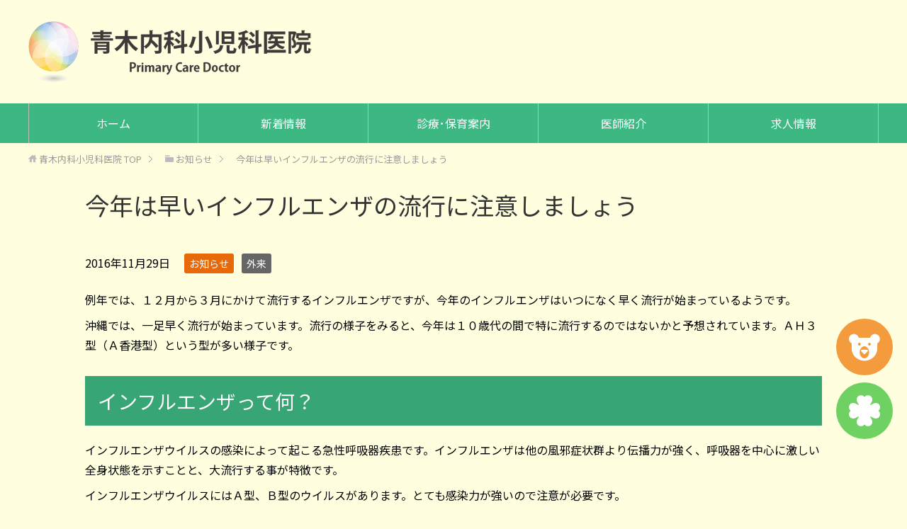

--- FILE ---
content_type: text/html; charset=UTF-8
request_url: https://www.aoki-primary.jp/info/%E4%BB%8A%E5%B9%B4%E3%81%AF%E6%97%A9%E3%81%84%E3%82%A4%E3%83%B3%E3%83%95%E3%83%AB%E3%82%A8%E3%83%B3%E3%82%B6%E3%81%AE%E6%B5%81%E8%A1%8C%E3%81%AB%E6%B3%A8%E6%84%8F%E3%81%97%E3%81%BE%E3%81%97%E3%82%87/
body_size: 20713
content:
<!DOCTYPE html>
<html lang="ja" class="col1">
<head prefix="og: http://ogp.me/ns# fb: http://ogp.me/ns/fb#">
<link rel="preconnect" href="https://fonts.googleapis.com">
<link rel="preconnect" href="https://fonts.gstatic.com" crossorigin>
<link href="https://fonts.googleapis.com/css2?family=Noto+Sans+JP:wght@100..900&display=swap" rel="stylesheet">
<link href="//netdna.bootstrapcdn.com/font-awesome/4.7.0/css/font-awesome.min.css" rel="stylesheet"><!--0527追加--!>
<title>今年は早いインフルエンザの流行に注意しましょう | 青木内科小児科医院</title>
<meta charset="UTF-8">
<meta http-equiv="X-UA-Compatible" content="IE=edge">
<meta name="viewport" content="width=device-width, initial-scale=1.0">
<meta name="keywords" content="お知らせ,外来">
<meta name="description" content="例年では、１２月から３月にかけて流行するインフルエンザですが、今年のインフルエンザはいつになく早く流行が始まっているようです。 沖縄では、一足早く流行が始まっています。流行の様子をみると、今年は１０歳代の間で特に流行する・・・">
<link rel="canonical" href="https://www.aoki-primary.jp/info/%e4%bb%8a%e5%b9%b4%e3%81%af%e6%97%a9%e3%81%84%e3%82%a4%e3%83%b3%e3%83%95%e3%83%ab%e3%82%a8%e3%83%b3%e3%82%b6%e3%81%ae%e6%b5%81%e8%a1%8c%e3%81%ab%e6%b3%a8%e6%84%8f%e3%81%97%e3%81%be%e3%81%97%e3%82%87/" />
<meta name='robots' content='max-image-preview:large' />
	<style>img:is([sizes="auto" i], [sizes^="auto," i]) { contain-intrinsic-size: 3000px 1500px }</style>
	<link rel='dns-prefetch' href='//platform-api.sharethis.com' />
<link rel="alternate" type="application/rss+xml" title="青木内科小児科医院 &raquo; フィード" href="https://www.aoki-primary.jp/feed/" />
<link rel="alternate" type="application/rss+xml" title="青木内科小児科医院 &raquo; コメントフィード" href="https://www.aoki-primary.jp/comments/feed/" />
<link rel="alternate" type="application/rss+xml" title="青木内科小児科医院 &raquo; 今年は早いインフルエンザの流行に注意しましょう のコメントのフィード" href="https://www.aoki-primary.jp/info/%e4%bb%8a%e5%b9%b4%e3%81%af%e6%97%a9%e3%81%84%e3%82%a4%e3%83%b3%e3%83%95%e3%83%ab%e3%82%a8%e3%83%b3%e3%82%b6%e3%81%ae%e6%b5%81%e8%a1%8c%e3%81%ab%e6%b3%a8%e6%84%8f%e3%81%97%e3%81%be%e3%81%97%e3%82%87/feed/" />
<script type="text/javascript">
/* <![CDATA[ */
window._wpemojiSettings = {"baseUrl":"https:\/\/s.w.org\/images\/core\/emoji\/16.0.1\/72x72\/","ext":".png","svgUrl":"https:\/\/s.w.org\/images\/core\/emoji\/16.0.1\/svg\/","svgExt":".svg","source":{"concatemoji":"https:\/\/www.aoki-primary.jp\/wp-includes\/js\/wp-emoji-release.min.js?ver=6.8.3"}};
/*! This file is auto-generated */
!function(s,n){var o,i,e;function c(e){try{var t={supportTests:e,timestamp:(new Date).valueOf()};sessionStorage.setItem(o,JSON.stringify(t))}catch(e){}}function p(e,t,n){e.clearRect(0,0,e.canvas.width,e.canvas.height),e.fillText(t,0,0);var t=new Uint32Array(e.getImageData(0,0,e.canvas.width,e.canvas.height).data),a=(e.clearRect(0,0,e.canvas.width,e.canvas.height),e.fillText(n,0,0),new Uint32Array(e.getImageData(0,0,e.canvas.width,e.canvas.height).data));return t.every(function(e,t){return e===a[t]})}function u(e,t){e.clearRect(0,0,e.canvas.width,e.canvas.height),e.fillText(t,0,0);for(var n=e.getImageData(16,16,1,1),a=0;a<n.data.length;a++)if(0!==n.data[a])return!1;return!0}function f(e,t,n,a){switch(t){case"flag":return n(e,"\ud83c\udff3\ufe0f\u200d\u26a7\ufe0f","\ud83c\udff3\ufe0f\u200b\u26a7\ufe0f")?!1:!n(e,"\ud83c\udde8\ud83c\uddf6","\ud83c\udde8\u200b\ud83c\uddf6")&&!n(e,"\ud83c\udff4\udb40\udc67\udb40\udc62\udb40\udc65\udb40\udc6e\udb40\udc67\udb40\udc7f","\ud83c\udff4\u200b\udb40\udc67\u200b\udb40\udc62\u200b\udb40\udc65\u200b\udb40\udc6e\u200b\udb40\udc67\u200b\udb40\udc7f");case"emoji":return!a(e,"\ud83e\udedf")}return!1}function g(e,t,n,a){var r="undefined"!=typeof WorkerGlobalScope&&self instanceof WorkerGlobalScope?new OffscreenCanvas(300,150):s.createElement("canvas"),o=r.getContext("2d",{willReadFrequently:!0}),i=(o.textBaseline="top",o.font="600 32px Arial",{});return e.forEach(function(e){i[e]=t(o,e,n,a)}),i}function t(e){var t=s.createElement("script");t.src=e,t.defer=!0,s.head.appendChild(t)}"undefined"!=typeof Promise&&(o="wpEmojiSettingsSupports",i=["flag","emoji"],n.supports={everything:!0,everythingExceptFlag:!0},e=new Promise(function(e){s.addEventListener("DOMContentLoaded",e,{once:!0})}),new Promise(function(t){var n=function(){try{var e=JSON.parse(sessionStorage.getItem(o));if("object"==typeof e&&"number"==typeof e.timestamp&&(new Date).valueOf()<e.timestamp+604800&&"object"==typeof e.supportTests)return e.supportTests}catch(e){}return null}();if(!n){if("undefined"!=typeof Worker&&"undefined"!=typeof OffscreenCanvas&&"undefined"!=typeof URL&&URL.createObjectURL&&"undefined"!=typeof Blob)try{var e="postMessage("+g.toString()+"("+[JSON.stringify(i),f.toString(),p.toString(),u.toString()].join(",")+"));",a=new Blob([e],{type:"text/javascript"}),r=new Worker(URL.createObjectURL(a),{name:"wpTestEmojiSupports"});return void(r.onmessage=function(e){c(n=e.data),r.terminate(),t(n)})}catch(e){}c(n=g(i,f,p,u))}t(n)}).then(function(e){for(var t in e)n.supports[t]=e[t],n.supports.everything=n.supports.everything&&n.supports[t],"flag"!==t&&(n.supports.everythingExceptFlag=n.supports.everythingExceptFlag&&n.supports[t]);n.supports.everythingExceptFlag=n.supports.everythingExceptFlag&&!n.supports.flag,n.DOMReady=!1,n.readyCallback=function(){n.DOMReady=!0}}).then(function(){return e}).then(function(){var e;n.supports.everything||(n.readyCallback(),(e=n.source||{}).concatemoji?t(e.concatemoji):e.wpemoji&&e.twemoji&&(t(e.twemoji),t(e.wpemoji)))}))}((window,document),window._wpemojiSettings);
/* ]]> */
</script>
<style id='wp-emoji-styles-inline-css' type='text/css'>

	img.wp-smiley, img.emoji {
		display: inline !important;
		border: none !important;
		box-shadow: none !important;
		height: 1em !important;
		width: 1em !important;
		margin: 0 0.07em !important;
		vertical-align: -0.1em !important;
		background: none !important;
		padding: 0 !important;
	}
</style>
<link rel='stylesheet' id='wp-block-library-css' href='https://www.aoki-primary.jp/wp-includes/css/dist/block-library/style.min.css?ver=6.8.3' type='text/css' media='all' />
<style id='wp-block-library-inline-css' type='text/css'>
.vk-cols--reverse{flex-direction:row-reverse}.vk-cols--hasbtn{margin-bottom:0}.vk-cols--hasbtn>.row>.vk_gridColumn_item,.vk-cols--hasbtn>.wp-block-column{position:relative;padding-bottom:3em}.vk-cols--hasbtn>.row>.vk_gridColumn_item>.wp-block-buttons,.vk-cols--hasbtn>.row>.vk_gridColumn_item>.vk_button,.vk-cols--hasbtn>.wp-block-column>.wp-block-buttons,.vk-cols--hasbtn>.wp-block-column>.vk_button{position:absolute;bottom:0;width:100%}.vk-cols--fit.wp-block-columns{gap:0}.vk-cols--fit.wp-block-columns,.vk-cols--fit.wp-block-columns:not(.is-not-stacked-on-mobile){margin-top:0;margin-bottom:0;justify-content:space-between}.vk-cols--fit.wp-block-columns>.wp-block-column *:last-child,.vk-cols--fit.wp-block-columns:not(.is-not-stacked-on-mobile)>.wp-block-column *:last-child{margin-bottom:0}.vk-cols--fit.wp-block-columns>.wp-block-column>.wp-block-cover,.vk-cols--fit.wp-block-columns:not(.is-not-stacked-on-mobile)>.wp-block-column>.wp-block-cover{margin-top:0}.vk-cols--fit.wp-block-columns.has-background,.vk-cols--fit.wp-block-columns:not(.is-not-stacked-on-mobile).has-background{padding:0}@media(max-width: 599px){.vk-cols--fit.wp-block-columns:not(.has-background)>.wp-block-column:not(.has-background),.vk-cols--fit.wp-block-columns:not(.is-not-stacked-on-mobile):not(.has-background)>.wp-block-column:not(.has-background){padding-left:0 !important;padding-right:0 !important}}@media(min-width: 782px){.vk-cols--fit.wp-block-columns .block-editor-block-list__block.wp-block-column:not(:first-child),.vk-cols--fit.wp-block-columns>.wp-block-column:not(:first-child),.vk-cols--fit.wp-block-columns:not(.is-not-stacked-on-mobile) .block-editor-block-list__block.wp-block-column:not(:first-child),.vk-cols--fit.wp-block-columns:not(.is-not-stacked-on-mobile)>.wp-block-column:not(:first-child){margin-left:0}}@media(min-width: 600px)and (max-width: 781px){.vk-cols--fit.wp-block-columns .wp-block-column:nth-child(2n),.vk-cols--fit.wp-block-columns:not(.is-not-stacked-on-mobile) .wp-block-column:nth-child(2n){margin-left:0}.vk-cols--fit.wp-block-columns .wp-block-column:not(:only-child),.vk-cols--fit.wp-block-columns:not(.is-not-stacked-on-mobile) .wp-block-column:not(:only-child){flex-basis:50% !important}}.vk-cols--fit--gap1.wp-block-columns{gap:1px}@media(min-width: 600px)and (max-width: 781px){.vk-cols--fit--gap1.wp-block-columns .wp-block-column:not(:only-child){flex-basis:calc(50% - 1px) !important}}.vk-cols--fit.vk-cols--grid>.block-editor-block-list__block,.vk-cols--fit.vk-cols--grid>.wp-block-column,.vk-cols--fit.vk-cols--grid:not(.is-not-stacked-on-mobile)>.block-editor-block-list__block,.vk-cols--fit.vk-cols--grid:not(.is-not-stacked-on-mobile)>.wp-block-column{flex-basis:50%;box-sizing:border-box}@media(max-width: 599px){.vk-cols--fit.vk-cols--grid.vk-cols--grid--alignfull>.wp-block-column:nth-child(2)>.wp-block-cover,.vk-cols--fit.vk-cols--grid.vk-cols--grid--alignfull>.wp-block-column:nth-child(2)>.vk_outer,.vk-cols--fit.vk-cols--grid:not(.is-not-stacked-on-mobile).vk-cols--grid--alignfull>.wp-block-column:nth-child(2)>.wp-block-cover,.vk-cols--fit.vk-cols--grid:not(.is-not-stacked-on-mobile).vk-cols--grid--alignfull>.wp-block-column:nth-child(2)>.vk_outer{width:100vw;margin-right:calc((100% - 100vw)/2);margin-left:calc((100% - 100vw)/2)}}@media(min-width: 600px){.vk-cols--fit.vk-cols--grid.vk-cols--grid--alignfull>.wp-block-column:nth-child(2)>.wp-block-cover,.vk-cols--fit.vk-cols--grid.vk-cols--grid--alignfull>.wp-block-column:nth-child(2)>.vk_outer,.vk-cols--fit.vk-cols--grid:not(.is-not-stacked-on-mobile).vk-cols--grid--alignfull>.wp-block-column:nth-child(2)>.wp-block-cover,.vk-cols--fit.vk-cols--grid:not(.is-not-stacked-on-mobile).vk-cols--grid--alignfull>.wp-block-column:nth-child(2)>.vk_outer{margin-right:calc(100% - 50vw);width:50vw}}@media(min-width: 600px){.vk-cols--fit.vk-cols--grid.vk-cols--grid--alignfull.vk-cols--reverse>.wp-block-column,.vk-cols--fit.vk-cols--grid:not(.is-not-stacked-on-mobile).vk-cols--grid--alignfull.vk-cols--reverse>.wp-block-column{margin-left:0;margin-right:0}.vk-cols--fit.vk-cols--grid.vk-cols--grid--alignfull.vk-cols--reverse>.wp-block-column:nth-child(2)>.wp-block-cover,.vk-cols--fit.vk-cols--grid.vk-cols--grid--alignfull.vk-cols--reverse>.wp-block-column:nth-child(2)>.vk_outer,.vk-cols--fit.vk-cols--grid:not(.is-not-stacked-on-mobile).vk-cols--grid--alignfull.vk-cols--reverse>.wp-block-column:nth-child(2)>.wp-block-cover,.vk-cols--fit.vk-cols--grid:not(.is-not-stacked-on-mobile).vk-cols--grid--alignfull.vk-cols--reverse>.wp-block-column:nth-child(2)>.vk_outer{margin-left:calc(100% - 50vw)}}.vk-cols--menu h2,.vk-cols--menu h3,.vk-cols--menu h4,.vk-cols--menu h5{margin-bottom:.2em;text-shadow:#000 0 0 10px}.vk-cols--menu h2:first-child,.vk-cols--menu h3:first-child,.vk-cols--menu h4:first-child,.vk-cols--menu h5:first-child{margin-top:0}.vk-cols--menu p{margin-bottom:1rem;text-shadow:#000 0 0 10px}.vk-cols--menu .wp-block-cover__inner-container:last-child{margin-bottom:0}.vk-cols--fitbnrs .wp-block-column .wp-block-cover:hover img{filter:unset}.vk-cols--fitbnrs .wp-block-column .wp-block-cover:hover{background-color:unset}.vk-cols--fitbnrs .wp-block-column .wp-block-cover:hover .wp-block-cover__image-background{filter:unset !important}.vk-cols--fitbnrs .wp-block-cover .wp-block-cover__inner-container{position:absolute;height:100%;width:100%}.vk-cols--fitbnrs .vk_button{height:100%;margin:0}.vk-cols--fitbnrs .vk_button .vk_button_btn,.vk-cols--fitbnrs .vk_button .btn{height:100%;width:100%;border:none;box-shadow:none;background-color:unset !important;transition:unset}.vk-cols--fitbnrs .vk_button .vk_button_btn:hover,.vk-cols--fitbnrs .vk_button .btn:hover{transition:unset}.vk-cols--fitbnrs .vk_button .vk_button_btn:after,.vk-cols--fitbnrs .vk_button .btn:after{border:none}.vk-cols--fitbnrs .vk_button .vk_button_link_txt{width:100%;position:absolute;top:50%;left:50%;transform:translateY(-50%) translateX(-50%);font-size:2rem;text-shadow:#000 0 0 10px}.vk-cols--fitbnrs .vk_button .vk_button_link_subCaption{width:100%;position:absolute;top:calc(50% + 2.2em);left:50%;transform:translateY(-50%) translateX(-50%);text-shadow:#000 0 0 10px}@media(min-width: 992px){.vk-cols--media.wp-block-columns{gap:3rem}}.vk-fit-map figure{margin-bottom:0}.vk-fit-map iframe{position:relative;margin-bottom:0;display:block;max-height:400px;width:100vw}.vk-fit-map:is(.alignfull,.alignwide) div{max-width:100%}.vk-table--th--width25 :where(tr>*:first-child){width:25%}.vk-table--th--width30 :where(tr>*:first-child){width:30%}.vk-table--th--width35 :where(tr>*:first-child){width:35%}.vk-table--th--width40 :where(tr>*:first-child){width:40%}.vk-table--th--bg-bright :where(tr>*:first-child){background-color:var(--wp--preset--color--bg-secondary, rgba(0, 0, 0, 0.05))}@media(max-width: 599px){.vk-table--mobile-block :is(th,td){width:100%;display:block}.vk-table--mobile-block.wp-block-table table :is(th,td){border-top:none}}.vk-table--width--th25 :where(tr>*:first-child){width:25%}.vk-table--width--th30 :where(tr>*:first-child){width:30%}.vk-table--width--th35 :where(tr>*:first-child){width:35%}.vk-table--width--th40 :where(tr>*:first-child){width:40%}.no-margin{margin:0}@media(max-width: 599px){.wp-block-image.vk-aligncenter--mobile>.alignright{float:none;margin-left:auto;margin-right:auto}.vk-no-padding-horizontal--mobile{padding-left:0 !important;padding-right:0 !important}}
</style>
<style id='classic-theme-styles-inline-css' type='text/css'>
/*! This file is auto-generated */
.wp-block-button__link{color:#fff;background-color:#32373c;border-radius:9999px;box-shadow:none;text-decoration:none;padding:calc(.667em + 2px) calc(1.333em + 2px);font-size:1.125em}.wp-block-file__button{background:#32373c;color:#fff;text-decoration:none}
</style>
<style id='mfb-meta-field-block-style-inline-css' type='text/css'>
.wp-block-mfb-meta-field-block,.wp-block-mfb-meta-field-block *{box-sizing:border-box}.wp-block-mfb-meta-field-block.is-layout-flow>.prefix,.wp-block-mfb-meta-field-block.is-layout-flow>.suffix,.wp-block-mfb-meta-field-block.is-layout-flow>.value{margin-block-end:0;margin-block-start:0}.wp-block-mfb-meta-field-block.is-display-inline-block>*{display:inline-block}.wp-block-mfb-meta-field-block.is-display-inline-block .prefix{margin-inline-end:var(--mfb--gap,.5em)}.wp-block-mfb-meta-field-block.is-display-inline-block .suffix{margin-inline-start:var(--mfb--gap,.5em)}.wp-block-mfb-meta-field-block .value img,.wp-block-mfb-meta-field-block .value video{height:auto;max-width:100%}

</style>
<link rel='stylesheet' id='snow-monkey-blocks-accordion-style-css' href='https://www.aoki-primary.jp/wp-content/plugins/snow-monkey-blocks/dist/blocks/accordion/style-index.css?ver=21.0.6' type='text/css' media='all' />
<link rel='stylesheet' id='snow-monkey-blocks-alert-style-css' href='https://www.aoki-primary.jp/wp-content/plugins/snow-monkey-blocks/dist/blocks/alert/style-index.css?ver=21.0.6' type='text/css' media='all' />
<link rel='stylesheet' id='snow-monkey-blocks-balloon-style-css' href='https://www.aoki-primary.jp/wp-content/plugins/snow-monkey-blocks/dist/blocks/balloon/style-index.css?ver=21.0.6' type='text/css' media='all' />
<style id='snow-monkey-blocks-box-style-inline-css' type='text/css'>
.smb-box{--smb-box--background-color:#0000;--smb-box--background-image:initial;--smb-box--background-opacity:1;--smb-box--border-color:var(--_lighter-color-gray);--smb-box--border-style:solid;--smb-box--border-width:0px;--smb-box--border-radius:var(--_global--border-radius);--smb-box--box-shadow:initial;--smb-box--color:inherit;--smb-box--padding:var(--_padding1);border-radius:var(--smb-box--border-radius);border-width:0;box-shadow:var(--smb-box--box-shadow);color:var(--smb-box--color);overflow:visible;padding:var(--smb-box--padding);position:relative}.smb-box--p-s{--smb-box--padding:var(--_padding-1)}.smb-box--p-l{--smb-box--padding:var(--_padding2)}.smb-box__background{background-color:var(--smb-box--background-color);background-image:var(--smb-box--background-image);border:var(--smb-box--border-width) var(--smb-box--border-style) var(--smb-box--border-color);border-radius:var(--smb-box--border-radius);bottom:0;display:block;left:0;opacity:var(--smb-box--background-opacity);position:absolute;right:0;top:0}.smb-box__body{position:relative}.smb-box--has-link{cursor:pointer}.smb-box--has-link:has(:focus-visible){outline:auto;outline:auto -webkit-focus-ring-color}.smb-box__link{display:block!important;height:0!important;position:static!important;text-indent:-99999px!important;width:0!important}:where(.smb-box__body.is-layout-constrained>*){--wp--style--global--content-size:100%;--wp--style--global--wide-size:100%}

</style>
<link rel='stylesheet' id='snow-monkey-blocks-btn-style-css' href='https://www.aoki-primary.jp/wp-content/plugins/snow-monkey-blocks/dist/blocks/btn/style-index.css?ver=23.0.0' type='text/css' media='all' />
<style id='snow-monkey-blocks-btn-box-style-inline-css' type='text/css'>
.smb-btn-box{--smb-btn-box--background-color:#0000;--smb-btn-box--padding:var(--_padding2);--smb-btn--style--ghost--border-color:var(--smb-btn--background-color,currentColor);--smb-btn--style--ghost--color:currentColor;background-color:var(--smb-btn-box--background-color);padding-bottom:var(--smb-btn-box--padding);padding-top:var(--smb-btn-box--padding)}.smb-btn-box__lede{font-weight:700;margin-bottom:var(--_margin-1);text-align:center}.smb-btn-box__btn-wrapper{text-align:center}.smb-btn-box__note{margin-top:var(--_margin-1);text-align:center}.smb-btn-box.is-style-ghost .smb-btn{--smb-btn--color:var(--smb-btn--style--ghost--color);background-color:#0000;border:1px solid var(--smb-btn--style--ghost--border-color)}

</style>
<style id='snow-monkey-blocks-buttons-style-inline-css' type='text/css'>
.smb-buttons{--smb-buttons--gap:var(--_margin1);display:flex;flex-wrap:wrap;gap:var(--smb-buttons--gap)}.smb-buttons.has-text-align-left,.smb-buttons.is-content-justification-left{justify-content:flex-start}.smb-buttons.has-text-align-center,.smb-buttons.is-content-justification-center{justify-content:center}.smb-buttons.has-text-align-right,.smb-buttons.is-content-justification-right{justify-content:flex-end}.smb-buttons.is-content-justification-space-between{justify-content:space-between}.smb-buttons>.smb-btn-wrapper{flex:0 1 auto;margin:0}.smb-buttons>.smb-btn-wrapper--full{flex:1 1 auto}@media not all and (min-width:640px){.smb-buttons>.smb-btn-wrapper--more-wider{flex:1 1 auto}}

</style>
<link rel='stylesheet' id='snow-monkey-blocks-categories-list-style-css' href='https://www.aoki-primary.jp/wp-content/plugins/snow-monkey-blocks/dist/blocks/categories-list/style-index.css?ver=21.0.6' type='text/css' media='all' />
<style id='snow-monkey-blocks-container-style-inline-css' type='text/css'>
.smb-container__body{margin-left:auto;margin-right:auto;max-width:100%}.smb-container--no-gutters{padding-left:0!important;padding-right:0!important}:where(.smb-container__body.is-layout-constrained>*){--wp--style--global--content-size:100%;--wp--style--global--wide-size:100%}

</style>
<style id='snow-monkey-blocks-contents-outline-style-inline-css' type='text/css'>
.smb-contents-outline{--smb-contents-outline--background-color:var(--wp--preset--color--sm-lightest-gray);--smb-contents-outline--color:inherit;background-color:var(--smb-contents-outline--background-color);color:var(--smb-contents-outline--color);padding:0!important}.smb-contents-outline .wpco{background-color:inherit;color:inherit}

</style>
<style id='snow-monkey-blocks-countdown-style-inline-css' type='text/css'>
.smb-countdown{--smb-countdown--gap:var(--_margin-2);--smb-countdown--numeric-color:currentColor;--smb-countdown--clock-color:currentColor}.smb-countdown__list{align-items:center;align-self:center;display:flex;flex-direction:row;flex-wrap:wrap;list-style-type:none;margin-left:0;padding-left:0}.smb-countdown__list-item{margin:0 var(--smb-countdown--gap);text-align:center}.smb-countdown__list-item:first-child{margin-left:0}.smb-countdown__list-item:last-child{margin-right:0}.smb-countdown__list-item__numeric{color:var(--smb-countdown--numeric-color);display:block;--_font-size-level:3;font-size:var(--_fluid-font-size);font-weight:700;line-height:var(--_line-height)}.smb-countdown__list-item__clock{color:var(--smb-countdown--clock-color);display:block;--_font-size-level:-1;font-size:var(--_font-size);line-height:var(--_line-height)}.smb-countdown .align-center{justify-content:center}.smb-countdown .align-left{justify-content:flex-start}.smb-countdown .align-right{justify-content:flex-end}.is-style-inline .smb-countdown__list-item__clock,.is-style-inline .smb-countdown__list-item__numeric{display:inline}

</style>
<style id='snow-monkey-blocks-directory-structure-style-inline-css' type='text/css'>
.smb-directory-structure{--smb-directory-structure--background-color:var(--_lightest-color-gray);--smb-directory-structure--padding:var(--_padding1);--smb-directory-structure--gap:var(--_margin-2);--smb-directory-structure--icon-color:inherit;background-color:var(--smb-directory-structure--background-color);overflow-x:auto;overflow-y:hidden;padding:var(--smb-directory-structure--padding)}.smb-directory-structure>*+*{margin-top:var(--smb-directory-structure--gap)}.smb-directory-structure__item p{align-items:flex-start;display:flex;flex-wrap:nowrap}.smb-directory-structure .fa-fw{color:var(--smb-directory-structure--icon-color);width:auto}.smb-directory-structure .svg-inline--fa{display:var(--fa-display,inline-block);height:1em;overflow:visible;vertical-align:-.125em}.smb-directory-structure__item__name{margin-left:.5em;white-space:nowrap}.smb-directory-structure__item__list{margin-left:1.5em}.smb-directory-structure__item__list>*{margin-top:var(--smb-directory-structure--gap)}

</style>
<style id='snow-monkey-blocks-evaluation-star-style-inline-css' type='text/css'>
.smb-evaluation-star{--smb-evaluation-star--gap:var(--_margin-2);--smb-evaluation-star--icon-color:#f9bb2d;--smb-evaluation-star--numeric-color:currentColor;align-items:center;display:flex;gap:var(--smb-evaluation-star--gap)}.smb-evaluation-star--title-right .smb-evaluation-star__title{order:1}.smb-evaluation-star__body{display:inline-flex;gap:var(--smb-evaluation-star--gap)}.smb-evaluation-star__numeric{color:var(--smb-evaluation-star--numeric-color);font-weight:700}.smb-evaluation-star__numeric--right{order:1}.smb-evaluation-star__icon{color:var(--smb-evaluation-star--icon-color);display:inline-block}.smb-evaluation-star .svg-inline--fa{display:var(--fa-display,inline-block);height:1em;overflow:visible;vertical-align:-.125em}

</style>
<style id='snow-monkey-blocks-faq-style-inline-css' type='text/css'>
.smb-faq{--smb-faq--border-color:var(--_lighter-color-gray);--smb-faq--label-color:initial;--smb-faq--item-gap:var(--_margin1);--smb-faq--item-question-label-color:currentColor;--smb-faq--item-answer-label-color:currentColor;border-top:1px solid var(--smb-faq--border-color)}.smb-faq__item{border-bottom:1px solid var(--smb-faq--border-color);padding:var(--_padding1) 0}.smb-faq__item__answer,.smb-faq__item__question{display:flex;flex-direction:row;flex-wrap:nowrap}.smb-faq__item__answer__label,.smb-faq__item__question__label{flex:0 0 0%;margin-right:var(--smb-faq--item-gap);margin-top:calc(var(--_half-leading)*-1em - .125em);--_font-size-level:3;font-size:var(--_fluid-font-size);font-weight:400;line-height:var(--_line-height);min-width:.8em}.smb-faq__item__answer__body,.smb-faq__item__question__body{flex:1 1 auto;margin-top:calc(var(--_half-leading)*-1em)}.smb-faq__item__question{font-weight:700;margin:0 0 var(--smb-faq--item-gap)}.smb-faq__item__question__label{color:var(--smb-faq--item-question-label-color)}.smb-faq__item__answer__label{color:var(--smb-faq--item-answer-label-color)}:where(.smb-faq__item__answer__body.is-layout-constrained>*){--wp--style--global--content-size:100%;--wp--style--global--wide-size:100%}

</style>
<style id='snow-monkey-blocks-flex-style-inline-css' type='text/css'>
.smb-flex{--smb-flex--box-shadow:none;box-shadow:var(--smb-flex--box-shadow);flex-direction:column}.smb-flex.is-horizontal{flex-direction:row}.smb-flex.is-vertical{flex-direction:column}.smb-flex>*{--smb--flex-grow:0;--smb--flex-shrink:1;--smb--flex-basis:auto;flex-basis:var(--smb--flex-basis);flex-grow:var(--smb--flex-grow);flex-shrink:var(--smb--flex-shrink);min-width:0}

</style>
<style id='snow-monkey-blocks-grid-style-inline-css' type='text/css'>
.smb-grid{--smb-grid--gap:0px;--smb-grid--column-auto-repeat:auto-fit;--smb-grid--columns:1;--smb-grid--column-min-width:250px;--smb-grid--grid-template-columns:none;--smb-grid--rows:1;--smb-grid--grid-template-rows:none;display:grid;gap:var(--smb-grid--gap)}.smb-grid>*{--smb--justify-self:stretch;--smb--align-self:stretch;--smb--grid-column:auto;--smb--grid-row:auto;align-self:var(--smb--align-self);grid-column:var(--smb--grid-column);grid-row:var(--smb--grid-row);justify-self:var(--smb--justify-self);margin-bottom:0;margin-top:0;min-width:0}.smb-grid--columns\:columns{grid-template-columns:repeat(var(--smb-grid--columns),1fr)}.smb-grid--columns\:min{grid-template-columns:repeat(var(--smb-grid--column-auto-repeat),minmax(min(var(--smb-grid--column-min-width),100%),1fr))}.smb-grid--columns\:free{grid-template-columns:var(--smb-grid--grid-template-columns)}.smb-grid--rows\:rows{grid-template-rows:repeat(var(--smb-grid--rows),1fr)}.smb-grid--rows\:free{grid-template-rows:var(--smb-grid--grid-template-rows)}

</style>
<link rel='stylesheet' id='snow-monkey-blocks-hero-header-style-css' href='https://www.aoki-primary.jp/wp-content/plugins/snow-monkey-blocks/dist/blocks/hero-header/style-index.css?ver=21.0.6' type='text/css' media='all' />
<link rel='stylesheet' id='snow-monkey-blocks-information-style-css' href='https://www.aoki-primary.jp/wp-content/plugins/snow-monkey-blocks/dist/blocks/information/style-index.css?ver=21.0.6' type='text/css' media='all' />
<link rel='stylesheet' id='snow-monkey-blocks-items-style-css' href='https://www.aoki-primary.jp/wp-content/plugins/snow-monkey-blocks/dist/blocks/items/style-index.css?ver=23.0.1' type='text/css' media='all' />
<style id='snow-monkey-blocks-list-style-inline-css' type='text/css'>
.smb-list{--smb-list--gap:var(--_margin-2)}.smb-list ul{list-style:none!important}.smb-list ul *>li:first-child,.smb-list ul li+li{margin-top:var(--smb-list--gap)}.smb-list ul>li{position:relative}.smb-list ul>li .smb-list__icon{left:-1.5em;position:absolute}

</style>
<link rel='stylesheet' id='snow-monkey-blocks-media-text-style-css' href='https://www.aoki-primary.jp/wp-content/plugins/snow-monkey-blocks/dist/blocks/media-text/style-index.css?ver=21.0.6' type='text/css' media='all' />
<link rel='stylesheet' id='snow-monkey-blocks-panels-style-css' href='https://www.aoki-primary.jp/wp-content/plugins/snow-monkey-blocks/dist/blocks/panels/style-index.css?ver=23.0.2' type='text/css' media='all' />
<style id='snow-monkey-blocks-price-menu-style-inline-css' type='text/css'>
.smb-price-menu{--smb-price-menu--border-color:var(--_lighter-color-gray);--smb-price-menu--item-padding:var(--_padding-1);border-top:1px solid var(--smb-price-menu--border-color)}.smb-price-menu>.smb-price-menu__item{margin-bottom:0;margin-top:0}.smb-price-menu__item{border-bottom:1px solid var(--smb-price-menu--border-color);padding:var(--smb-price-menu--item-padding) 0}@media(min-width:640px){.smb-price-menu__item{align-items:center;display:flex;flex-direction:row;flex-wrap:nowrap;justify-content:space-between}.smb-price-menu__item>*{flex:0 0 auto}}

</style>
<link rel='stylesheet' id='snow-monkey-blocks-pricing-table-style-css' href='https://www.aoki-primary.jp/wp-content/plugins/snow-monkey-blocks/dist/blocks/pricing-table/style-index.css?ver=21.0.6' type='text/css' media='all' />
<style id='snow-monkey-blocks-rating-box-style-inline-css' type='text/css'>
.smb-rating-box{--smb-rating-box--gap:var(--_margin-1);--smb-rating-box--bar-border-radius:var(--_global--border-radius);--smb-rating-box--bar-background-color:var(--_lighter-color-gray);--smb-rating-box--bar-height:1rem;--smb-rating-box--rating-background-color:#f9bb2d}.smb-rating-box>.smb-rating-box__item__title{margin-bottom:var(--_margin-2)}.smb-rating-box__body>*+*{margin-top:var(--smb-rating-box--gap)}.smb-rating-box__item{display:grid;gap:var(--_margin-2)}.smb-rating-box__item__body{align-items:end;display:grid;gap:var(--_margin1);grid-template-columns:1fr auto}.smb-rating-box__item__numeric{--_font-size-level:-2;font-size:var(--_font-size);line-height:var(--_line-height)}.smb-rating-box__item__evaluation{grid-column:1/-1}.smb-rating-box__item__evaluation__bar,.smb-rating-box__item__evaluation__rating{border-radius:var(--smb-rating-box--bar-border-radius);height:var(--smb-rating-box--bar-height)}.smb-rating-box__item__evaluation__bar{background-color:var(--smb-rating-box--bar-background-color);position:relative}.smb-rating-box__item__evaluation__rating{background-color:var(--smb-rating-box--rating-background-color);left:0;position:absolute;top:0}.smb-rating-box__item__evaluation__numeric{bottom:calc(var(--smb-rating-box--bar-height) + var(--_s-2));position:absolute;right:0;--_font-size-level:-2;font-size:var(--_font-size);line-height:var(--_line-height)}

</style>
<style id='snow-monkey-blocks-read-more-box-style-inline-css' type='text/css'>
.smb-read-more-box{--smb-read-more-box--content-height:100px;--smb-read-more-box--mask-color:var(--_global--background-color,#fff)}.smb-read-more-box__content{--_transition-duration:var(--_global--transition-duration);--_transition-function-timing:var(--_global--transition-function-timing);--_transition-delay:var(--_global--transition-delay);overflow:hidden;position:relative;transition:height var(--_transition-duration) var(--_transition-function-timing) var(--_transition-delay)}.smb-read-more-box__content[aria-hidden=true]{height:var(--smb-read-more-box--content-height)}.smb-read-more-box__action{display:flex;flex-wrap:wrap;margin-top:var(--_padding-1)}.smb-read-more-box__action.is-content-justification-left{justify-content:start}.smb-read-more-box__action.is-content-justification-center{justify-content:center}.smb-read-more-box__action.is-content-justification-right{justify-content:end}.smb-read-more-box__btn-wrapper.smb-btn-wrapper--full{flex-grow:1}.smb-read-more-box__button{cursor:pointer}.smb-read-more-box--has-mask .smb-read-more-box__content[aria-hidden=true]:after{background:linear-gradient(to bottom,#0000 0,var(--smb-read-more-box--mask-color) 100%);content:"";display:block;height:50px;inset:auto 0 0 0;position:absolute}.smb-read-more-box.is-style-ghost .smb-read-more-box__button{--smb-btn--color:var(--smb-btn--style--ghost--color);background-color:#0000;border:1px solid var(--smb-btn--style--ghost--border-color)}.smb-read-more-box.is-style-text .smb-read-more-box__button{--smb-btn--background-color:#0000;--smb-btn--color:var(--smb-btn--style--text--color);--smb-btn--padding:0px;border:none}:where(.smb-read-more-box__content.is-layout-constrained>*){--wp--style--global--content-size:100%;--wp--style--global--wide-size:100%}

</style>
<link rel='stylesheet' id='snow-monkey-blocks-section-style-css' href='https://www.aoki-primary.jp/wp-content/plugins/snow-monkey-blocks/dist/blocks/section/style-index.css?ver=21.0.6' type='text/css' media='all' />
<link rel='stylesheet' id='snow-monkey-blocks-section-break-the-grid-style-css' href='https://www.aoki-primary.jp/wp-content/plugins/snow-monkey-blocks/dist/blocks/section-break-the-grid/style-index.css?ver=21.0.6' type='text/css' media='all' />
<style id='snow-monkey-blocks-section-side-heading-style-inline-css' type='text/css'>
.smb-section-side-heading__header,.smb-section-side-heading__subtitle,.smb-section-side-heading__title{text-align:left}.smb-section-side-heading__header>*{text-align:inherit}.smb-section-side-heading__lede-wrapper{justify-content:flex-start}.smb-section-side-heading>.smb-section__inner>.c-container>.smb-section__contents-wrapper>.c-row{justify-content:space-between}@media not all and (min-width:640px){.smb-section-side-heading :where(.smb-section__contents-wrapper>.c-row>*+*){margin-top:var(--_margin2)}}

</style>
<link rel='stylesheet' id='snow-monkey-blocks-section-with-bgimage-style-css' href='https://www.aoki-primary.jp/wp-content/plugins/snow-monkey-blocks/dist/blocks/section-with-bgimage/style-index.css?ver=21.0.6' type='text/css' media='all' />
<style id='snow-monkey-blocks-section-with-bgvideo-style-inline-css' type='text/css'>
.smb-section-with-bgvideo>.smb-section-with-bgimage__bgimage>*{display:none!important}

</style>
<style id='snow-monkey-blocks-slider-style-inline-css' type='text/css'>
.smb-slider>.smb-slider__canvas.slick-initialized{margin-bottom:0;padding-bottom:0}.smb-slider--16to9 .smb-slider__item__figure,.smb-slider--4to3 .smb-slider__item__figure{position:relative}.smb-slider--16to9 .smb-slider__item__figure:before,.smb-slider--4to3 .smb-slider__item__figure:before{content:"";display:block}.smb-slider--16to9 .smb-slider__item__figure>img,.smb-slider--4to3 .smb-slider__item__figure>img{bottom:0;height:100%;left:0;object-fit:cover;object-position:50% 50%;position:absolute;right:0;top:0}.smb-slider--16to9 .smb-slider__item__figure:before{padding-top:56.25%}.smb-slider--4to3 .smb-slider__item__figure:before{padding-top:75%}.smb-slider__canvas{padding-bottom:35px;visibility:hidden}.smb-slider__canvas.slick-slider{margin-bottom:0}.smb-slider__canvas.slick-initialized{visibility:visible}.smb-slider__canvas.slick-initialized .slick-slide{align-items:center;display:flex;flex-direction:column;justify-content:center}.smb-slider__canvas.slick-initialized .slick-slide>*{flex:1 1 auto}.smb-slider__canvas[dir=rtl] .slick-next{left:10px;right:auto}.smb-slider__canvas[dir=rtl] .slick-prev{left:auto;right:10px}.smb-slider__canvas[dir=rtl] .smb-slider__item__caption{direction:ltr}.smb-slider__item__figure,.smb-slider__item__figure>img{width:100%}.smb-slider__item__caption{display:flex;flex-direction:row;justify-content:center;margin-top:var(--_margin-1);--_font-size-level:-1;font-size:var(--_font-size);line-height:var(--_line-height)}.smb-slider .slick-next{right:10px;z-index:1}.smb-slider .slick-prev{left:10px;z-index:1}.smb-slider .slick-dots{bottom:0;line-height:1;position:static}

</style>
<link rel='stylesheet' id='snow-monkey-blocks-spider-contents-slider-style-css' href='https://www.aoki-primary.jp/wp-content/plugins/snow-monkey-blocks/dist/blocks/spider-contents-slider/style-index.css?ver=21.0.6' type='text/css' media='all' />
<link rel='stylesheet' id='snow-monkey-blocks-spider-slider-style-css' href='https://www.aoki-primary.jp/wp-content/plugins/snow-monkey-blocks/dist/blocks/spider-slider/style-index.css?ver=21.0.6' type='text/css' media='all' />
<link rel='stylesheet' id='snow-monkey-blocks-spider-pickup-slider-style-css' href='https://www.aoki-primary.jp/wp-content/plugins/snow-monkey-blocks/dist/blocks/spider-pickup-slider/style-index.css?ver=21.0.6' type='text/css' media='all' />
<link rel='stylesheet' id='snow-monkey-blocks-step-style-css' href='https://www.aoki-primary.jp/wp-content/plugins/snow-monkey-blocks/dist/blocks/step/style-index.css?ver=21.0.6' type='text/css' media='all' />
<link rel='stylesheet' id='snow-monkey-blocks-tabs-style-css' href='https://www.aoki-primary.jp/wp-content/plugins/snow-monkey-blocks/dist/blocks/tabs/style-index.css?ver=22.2.3' type='text/css' media='all' />
<style id='snow-monkey-blocks-taxonomy-terms-style-inline-css' type='text/css'>
.smb-taxonomy-terms__item>a{align-items:center;display:inline-flex!important}.smb-taxonomy-terms__item__count{display:inline-block;margin-left:.4em;text-decoration:none}.smb-taxonomy-terms__item__count span{align-items:center;display:inline-flex}.smb-taxonomy-terms__item__count span:before{content:"(";font-size:.8em}.smb-taxonomy-terms__item__count span:after{content:")";font-size:.8em}.smb-taxonomy-terms.is-style-tag .smb-taxonomy-terms__list{list-style:none;margin-left:0;padding-left:0}.smb-taxonomy-terms.is-style-tag .smb-taxonomy-terms__item{display:inline-block;margin:4px 4px 4px 0}.smb-taxonomy-terms.is-style-slash .smb-taxonomy-terms__list{display:flex;flex-wrap:wrap;list-style:none;margin-left:0;padding-left:0}.smb-taxonomy-terms.is-style-slash .smb-taxonomy-terms__item{display:inline-block}.smb-taxonomy-terms.is-style-slash .smb-taxonomy-terms__item:not(:last-child):after{content:"/";display:inline-block;margin:0 .5em}

</style>
<style id='snow-monkey-blocks-testimonial-style-inline-css' type='text/css'>
.smb-testimonial__item{display:flex;flex-direction:row;flex-wrap:nowrap;justify-content:center}.smb-testimonial__item__figure{border-radius:100%;flex:0 0 auto;height:48px;margin-right:var(--_margin-1);margin-top:calc(var(--_half-leading)*1rem);overflow:hidden;width:48px}.smb-testimonial__item__figure img{height:100%;object-fit:cover;object-position:50% 50%;width:100%}.smb-testimonial__item__body{flex:1 1 auto;max-width:100%}.smb-testimonial__item__name{--_font-size-level:-2;font-size:var(--_font-size);line-height:var(--_line-height)}.smb-testimonial__item__name a{color:inherit}.smb-testimonial__item__lede{--_font-size-level:-2;font-size:var(--_font-size);line-height:var(--_line-height)}.smb-testimonial__item__lede a{color:inherit}.smb-testimonial__item__content{margin-bottom:var(--_margin-1);--_font-size-level:-1;font-size:var(--_font-size);line-height:var(--_line-height)}.smb-testimonial__item__content:after{background-color:currentColor;content:"";display:block;height:1px;margin-top:var(--_margin-1);width:2rem}

</style>
<style id='snow-monkey-blocks-thumbnail-gallery-style-inline-css' type='text/css'>
.smb-thumbnail-gallery>.smb-thumbnail-gallery__canvas.slick-initialized{margin-bottom:0}.smb-thumbnail-gallery{--smb-thumbnail-gallery--dots-gap:var(--_margin-1)}.smb-thumbnail-gallery__canvas{visibility:hidden}.smb-thumbnail-gallery__canvas.slick-initialized{visibility:visible}.smb-thumbnail-gallery__canvas .slick-dots{display:flex;flex-wrap:wrap;margin:var(--_margin-1) calc(var(--smb-thumbnail-gallery--dots-gap)*-1*.5) calc(var(--smb-thumbnail-gallery--dots-gap)*-1);position:static;width:auto}.smb-thumbnail-gallery__canvas .slick-dots>li{flex:0 0 25%;height:auto;margin:0;margin-bottom:var(---smb-thumbnail-gallery--dots-gap);max-width:25%;padding-left:calc(var(--smb-thumbnail-gallery--dots-gap)*.5);padding-right:calc(var(--smb-thumbnail-gallery--dots-gap)*.5);width:auto}.smb-thumbnail-gallery__item__figure>img{width:100%}.smb-thumbnail-gallery__item__caption{display:flex;flex-direction:row;justify-content:center;margin-top:var(--_margin-1);--_font-size-level:-1;font-size:var(--_font-size);line-height:var(--_line-height)}.smb-thumbnail-gallery__nav{display:none!important}.smb-thumbnail-gallery .slick-next{right:10px;z-index:1}.smb-thumbnail-gallery .slick-prev{left:10px;z-index:1}.smb-thumbnail-gallery .slick-dots{bottom:0;line-height:1;position:static}

</style>
<link rel='stylesheet' id='slick-carousel-css' href='https://www.aoki-primary.jp/wp-content/plugins/snow-monkey-blocks/dist/packages/slick/slick.css?ver=1751589757' type='text/css' media='all' />
<link rel='stylesheet' id='slick-carousel-theme-css' href='https://www.aoki-primary.jp/wp-content/plugins/snow-monkey-blocks/dist/packages/slick/slick-theme.css?ver=1751589757' type='text/css' media='all' />
<link rel='stylesheet' id='spider-css' href='https://www.aoki-primary.jp/wp-content/plugins/snow-monkey-blocks/dist/packages/spider/dist/css/spider.css?ver=1751589757' type='text/css' media='all' />
<link rel='stylesheet' id='snow-monkey-blocks-css' href='https://www.aoki-primary.jp/wp-content/plugins/snow-monkey-blocks/dist/css/blocks.css?ver=1751589757' type='text/css' media='all' />
<link rel='stylesheet' id='sass-basis-css' href='https://www.aoki-primary.jp/wp-content/plugins/snow-monkey-blocks/dist/css/fallback.css?ver=1751589757' type='text/css' media='all' />
<link rel='stylesheet' id='snow-monkey-blocks/nopro-css' href='https://www.aoki-primary.jp/wp-content/plugins/snow-monkey-blocks/dist/css/nopro.css?ver=1751589757' type='text/css' media='all' />
<style id='global-styles-inline-css' type='text/css'>
:root{--wp--preset--aspect-ratio--square: 1;--wp--preset--aspect-ratio--4-3: 4/3;--wp--preset--aspect-ratio--3-4: 3/4;--wp--preset--aspect-ratio--3-2: 3/2;--wp--preset--aspect-ratio--2-3: 2/3;--wp--preset--aspect-ratio--16-9: 16/9;--wp--preset--aspect-ratio--9-16: 9/16;--wp--preset--color--black: #000000;--wp--preset--color--cyan-bluish-gray: #abb8c3;--wp--preset--color--white: #ffffff;--wp--preset--color--pale-pink: #f78da7;--wp--preset--color--vivid-red: #cf2e2e;--wp--preset--color--luminous-vivid-orange: #ff6900;--wp--preset--color--luminous-vivid-amber: #fcb900;--wp--preset--color--light-green-cyan: #7bdcb5;--wp--preset--color--vivid-green-cyan: #00d084;--wp--preset--color--pale-cyan-blue: #8ed1fc;--wp--preset--color--vivid-cyan-blue: #0693e3;--wp--preset--color--vivid-purple: #9b51e0;--wp--preset--gradient--vivid-cyan-blue-to-vivid-purple: linear-gradient(135deg,rgba(6,147,227,1) 0%,rgb(155,81,224) 100%);--wp--preset--gradient--light-green-cyan-to-vivid-green-cyan: linear-gradient(135deg,rgb(122,220,180) 0%,rgb(0,208,130) 100%);--wp--preset--gradient--luminous-vivid-amber-to-luminous-vivid-orange: linear-gradient(135deg,rgba(252,185,0,1) 0%,rgba(255,105,0,1) 100%);--wp--preset--gradient--luminous-vivid-orange-to-vivid-red: linear-gradient(135deg,rgba(255,105,0,1) 0%,rgb(207,46,46) 100%);--wp--preset--gradient--very-light-gray-to-cyan-bluish-gray: linear-gradient(135deg,rgb(238,238,238) 0%,rgb(169,184,195) 100%);--wp--preset--gradient--cool-to-warm-spectrum: linear-gradient(135deg,rgb(74,234,220) 0%,rgb(151,120,209) 20%,rgb(207,42,186) 40%,rgb(238,44,130) 60%,rgb(251,105,98) 80%,rgb(254,248,76) 100%);--wp--preset--gradient--blush-light-purple: linear-gradient(135deg,rgb(255,206,236) 0%,rgb(152,150,240) 100%);--wp--preset--gradient--blush-bordeaux: linear-gradient(135deg,rgb(254,205,165) 0%,rgb(254,45,45) 50%,rgb(107,0,62) 100%);--wp--preset--gradient--luminous-dusk: linear-gradient(135deg,rgb(255,203,112) 0%,rgb(199,81,192) 50%,rgb(65,88,208) 100%);--wp--preset--gradient--pale-ocean: linear-gradient(135deg,rgb(255,245,203) 0%,rgb(182,227,212) 50%,rgb(51,167,181) 100%);--wp--preset--gradient--electric-grass: linear-gradient(135deg,rgb(202,248,128) 0%,rgb(113,206,126) 100%);--wp--preset--gradient--midnight: linear-gradient(135deg,rgb(2,3,129) 0%,rgb(40,116,252) 100%);--wp--preset--font-size--small: 13px;--wp--preset--font-size--medium: 20px;--wp--preset--font-size--large: 36px;--wp--preset--font-size--x-large: 42px;--wp--preset--spacing--20: 0.44rem;--wp--preset--spacing--30: 0.67rem;--wp--preset--spacing--40: 1rem;--wp--preset--spacing--50: 1.5rem;--wp--preset--spacing--60: 2.25rem;--wp--preset--spacing--70: 3.38rem;--wp--preset--spacing--80: 5.06rem;--wp--preset--shadow--natural: 6px 6px 9px rgba(0, 0, 0, 0.2);--wp--preset--shadow--deep: 12px 12px 50px rgba(0, 0, 0, 0.4);--wp--preset--shadow--sharp: 6px 6px 0px rgba(0, 0, 0, 0.2);--wp--preset--shadow--outlined: 6px 6px 0px -3px rgba(255, 255, 255, 1), 6px 6px rgba(0, 0, 0, 1);--wp--preset--shadow--crisp: 6px 6px 0px rgba(0, 0, 0, 1);}:where(.is-layout-flex){gap: 0.5em;}:where(.is-layout-grid){gap: 0.5em;}body .is-layout-flex{display: flex;}.is-layout-flex{flex-wrap: wrap;align-items: center;}.is-layout-flex > :is(*, div){margin: 0;}body .is-layout-grid{display: grid;}.is-layout-grid > :is(*, div){margin: 0;}:where(.wp-block-columns.is-layout-flex){gap: 2em;}:where(.wp-block-columns.is-layout-grid){gap: 2em;}:where(.wp-block-post-template.is-layout-flex){gap: 1.25em;}:where(.wp-block-post-template.is-layout-grid){gap: 1.25em;}.has-black-color{color: var(--wp--preset--color--black) !important;}.has-cyan-bluish-gray-color{color: var(--wp--preset--color--cyan-bluish-gray) !important;}.has-white-color{color: var(--wp--preset--color--white) !important;}.has-pale-pink-color{color: var(--wp--preset--color--pale-pink) !important;}.has-vivid-red-color{color: var(--wp--preset--color--vivid-red) !important;}.has-luminous-vivid-orange-color{color: var(--wp--preset--color--luminous-vivid-orange) !important;}.has-luminous-vivid-amber-color{color: var(--wp--preset--color--luminous-vivid-amber) !important;}.has-light-green-cyan-color{color: var(--wp--preset--color--light-green-cyan) !important;}.has-vivid-green-cyan-color{color: var(--wp--preset--color--vivid-green-cyan) !important;}.has-pale-cyan-blue-color{color: var(--wp--preset--color--pale-cyan-blue) !important;}.has-vivid-cyan-blue-color{color: var(--wp--preset--color--vivid-cyan-blue) !important;}.has-vivid-purple-color{color: var(--wp--preset--color--vivid-purple) !important;}.has-black-background-color{background-color: var(--wp--preset--color--black) !important;}.has-cyan-bluish-gray-background-color{background-color: var(--wp--preset--color--cyan-bluish-gray) !important;}.has-white-background-color{background-color: var(--wp--preset--color--white) !important;}.has-pale-pink-background-color{background-color: var(--wp--preset--color--pale-pink) !important;}.has-vivid-red-background-color{background-color: var(--wp--preset--color--vivid-red) !important;}.has-luminous-vivid-orange-background-color{background-color: var(--wp--preset--color--luminous-vivid-orange) !important;}.has-luminous-vivid-amber-background-color{background-color: var(--wp--preset--color--luminous-vivid-amber) !important;}.has-light-green-cyan-background-color{background-color: var(--wp--preset--color--light-green-cyan) !important;}.has-vivid-green-cyan-background-color{background-color: var(--wp--preset--color--vivid-green-cyan) !important;}.has-pale-cyan-blue-background-color{background-color: var(--wp--preset--color--pale-cyan-blue) !important;}.has-vivid-cyan-blue-background-color{background-color: var(--wp--preset--color--vivid-cyan-blue) !important;}.has-vivid-purple-background-color{background-color: var(--wp--preset--color--vivid-purple) !important;}.has-black-border-color{border-color: var(--wp--preset--color--black) !important;}.has-cyan-bluish-gray-border-color{border-color: var(--wp--preset--color--cyan-bluish-gray) !important;}.has-white-border-color{border-color: var(--wp--preset--color--white) !important;}.has-pale-pink-border-color{border-color: var(--wp--preset--color--pale-pink) !important;}.has-vivid-red-border-color{border-color: var(--wp--preset--color--vivid-red) !important;}.has-luminous-vivid-orange-border-color{border-color: var(--wp--preset--color--luminous-vivid-orange) !important;}.has-luminous-vivid-amber-border-color{border-color: var(--wp--preset--color--luminous-vivid-amber) !important;}.has-light-green-cyan-border-color{border-color: var(--wp--preset--color--light-green-cyan) !important;}.has-vivid-green-cyan-border-color{border-color: var(--wp--preset--color--vivid-green-cyan) !important;}.has-pale-cyan-blue-border-color{border-color: var(--wp--preset--color--pale-cyan-blue) !important;}.has-vivid-cyan-blue-border-color{border-color: var(--wp--preset--color--vivid-cyan-blue) !important;}.has-vivid-purple-border-color{border-color: var(--wp--preset--color--vivid-purple) !important;}.has-vivid-cyan-blue-to-vivid-purple-gradient-background{background: var(--wp--preset--gradient--vivid-cyan-blue-to-vivid-purple) !important;}.has-light-green-cyan-to-vivid-green-cyan-gradient-background{background: var(--wp--preset--gradient--light-green-cyan-to-vivid-green-cyan) !important;}.has-luminous-vivid-amber-to-luminous-vivid-orange-gradient-background{background: var(--wp--preset--gradient--luminous-vivid-amber-to-luminous-vivid-orange) !important;}.has-luminous-vivid-orange-to-vivid-red-gradient-background{background: var(--wp--preset--gradient--luminous-vivid-orange-to-vivid-red) !important;}.has-very-light-gray-to-cyan-bluish-gray-gradient-background{background: var(--wp--preset--gradient--very-light-gray-to-cyan-bluish-gray) !important;}.has-cool-to-warm-spectrum-gradient-background{background: var(--wp--preset--gradient--cool-to-warm-spectrum) !important;}.has-blush-light-purple-gradient-background{background: var(--wp--preset--gradient--blush-light-purple) !important;}.has-blush-bordeaux-gradient-background{background: var(--wp--preset--gradient--blush-bordeaux) !important;}.has-luminous-dusk-gradient-background{background: var(--wp--preset--gradient--luminous-dusk) !important;}.has-pale-ocean-gradient-background{background: var(--wp--preset--gradient--pale-ocean) !important;}.has-electric-grass-gradient-background{background: var(--wp--preset--gradient--electric-grass) !important;}.has-midnight-gradient-background{background: var(--wp--preset--gradient--midnight) !important;}.has-small-font-size{font-size: var(--wp--preset--font-size--small) !important;}.has-medium-font-size{font-size: var(--wp--preset--font-size--medium) !important;}.has-large-font-size{font-size: var(--wp--preset--font-size--large) !important;}.has-x-large-font-size{font-size: var(--wp--preset--font-size--x-large) !important;}
:where(.wp-block-post-template.is-layout-flex){gap: 1.25em;}:where(.wp-block-post-template.is-layout-grid){gap: 1.25em;}
:where(.wp-block-columns.is-layout-flex){gap: 2em;}:where(.wp-block-columns.is-layout-grid){gap: 2em;}
:root :where(.wp-block-pullquote){font-size: 1.5em;line-height: 1.6;}
</style>
<link rel='stylesheet' id='contact-form-7-css' href='https://www.aoki-primary.jp/wp-content/plugins/contact-form-7/includes/css/styles.css?ver=5.1.3' type='text/css' media='all' />
<link rel='stylesheet' id='fontawesome-6.3.0-css' href='https://www.aoki-primary.jp/wp-content/plugins/simple-floating-menu/assets/css/fontawesome-6.3.0.css?ver=1.3.0' type='text/css' media='all' />
<link rel='stylesheet' id='eleganticons-css' href='https://www.aoki-primary.jp/wp-content/plugins/simple-floating-menu/assets/css/eleganticons.css?ver=1.3.0' type='text/css' media='all' />
<link rel='stylesheet' id='essentialicon-css' href='https://www.aoki-primary.jp/wp-content/plugins/simple-floating-menu/assets/css/essentialicon.css?ver=1.3.0' type='text/css' media='all' />
<link rel='stylesheet' id='iconfont-css' href='https://www.aoki-primary.jp/wp-content/plugins/simple-floating-menu/assets/css/icofont.css?ver=1.3.0' type='text/css' media='all' />
<link rel='stylesheet' id='materialdesignicons-css' href='https://www.aoki-primary.jp/wp-content/plugins/simple-floating-menu/assets/css/materialdesignicons.css?ver=1.3.0' type='text/css' media='all' />
<link rel='stylesheet' id='sfm-style-css' href='https://www.aoki-primary.jp/wp-content/plugins/simple-floating-menu/assets/css/style.css?ver=1.3.0' type='text/css' media='all' />
<style id='sfm-style-inline-css' type='text/css'>
.sfm-floating-menu a.sfm-shape-button{height:40px;width:40px}.sfm-floating-menu a.sfm-shape-button{font-size:25px}.sfm-floating-menu i{top:0px}.sfm-floating-menu.horizontal{margin:0 -5px}.sfm-floating-menu.vertical{margin:-5px 0}.sfm-floating-menu.horizontal .sfm-button{margin:0 5px}.sfm-floating-menu.vertical .sfm-button{margin:5px 0}.sfm-floating-menu.top-left,.sfm-floating-menu.top-right,.sfm-floating-menu.top-middle{top:0px}.sfm-floating-menu.bottom-left,.sfm-floating-menu.bottom-right,.sfm-floating-menu.bottom-middle{bottom:100px}.sfm-floating-menu.top-left,.sfm-floating-menu.bottom-left,.sfm-floating-menu.middle-left{left:0px}.sfm-floating-menu.top-right,.sfm-floating-menu.bottom-right,.sfm-floating-menu.middle-right{right:20px}.sfm-floating-menu{z-index:0}.sfm-floating-menu .sfm-686724128f635 a.sfm-shape-button{background:#f49c3d}.sfm-floating-menu .sfm-686724128f635 a.sfm-shape-button{color:#FFFFFF}.sfm-floating-menu .sfm-686724128f635:hover a.sfm-shape-button{background:#c18030}.sfm-floating-menu .sfm-686724128f635:hover a.sfm-shape-button{color:#FFFFFF}.sfm-floating-menu .sfm-686724128f635 .sfm-tool-tip{background:#f49c3d}.sfm-floating-menu.top-left.horizontal .sfm-686724128f635 .sfm-tool-tip:after,.sfm-floating-menu.top-middle.horizontal .sfm-686724128f635 .sfm-tool-tip:after,.sfm-floating-menu.top-right.horizontal .sfm-686724128f635 .sfm-tool-tip:after{border-color:transparent transparent #f49c3d transparent}.sfm-floating-menu.top-left.vertical .sfm-686724128f635 .sfm-tool-tip:after,.sfm-floating-menu.top-middle.vertical .sfm-686724128f635 .sfm-tool-tip:after,.sfm-floating-menu.bottom-left.vertical .sfm-686724128f635 .sfm-tool-tip:after,.sfm-floating-menu.bottom-middle.vertical .sfm-686724128f635 .sfm-tool-tip:after,.sfm-floating-menu.middle-left.vertical .sfm-686724128f635 .sfm-tool-tip:after{border-color:transparent #f49c3d transparent transparent}.sfm-floating-menu.top-right.vertical .sfm-686724128f635 .sfm-tool-tip:after,.sfm-floating-menu.middle-right.vertical .sfm-686724128f635 .sfm-tool-tip:after,.sfm-floating-menu.bottom-right.vertical .sfm-686724128f635 .sfm-tool-tip:after{border-color:transparent transparent transparent #f49c3d}.sfm-floating-menu.bottom-left.horizontal .sfm-686724128f635 .sfm-tool-tip:after,.sfm-floating-menu.bottom-middle.horizontal .sfm-686724128f635 .sfm-tool-tip:after,.sfm-floating-menu.bottom-right.horizontal .sfm-686724128f635 .sfm-tool-tip:after,.sfm-floating-menu.middle-left.horizontal .sfm-686724128f635 .sfm-tool-tip:after,.sfm-floating-menu.middle-right.horizontal .sfm-686724128f635 .sfm-tool-tip:after{border-color:#f49c3d transparent transparent transparent}.sfm-floating-menu .sfm-686724128f635 .sfm-tool-tip a{color:#FFFFFF}.sfm-floating-menu .sfm-1751589971689 a.sfm-shape-button{background:#6fd162}.sfm-floating-menu .sfm-1751589971689 a.sfm-shape-button{color:#FFFFFF}.sfm-floating-menu .sfm-1751589971689:hover a.sfm-shape-button{background:#52af54}.sfm-floating-menu .sfm-1751589971689:hover a.sfm-shape-button{color:#FFFFFF}.sfm-floating-menu .sfm-1751589971689 .sfm-tool-tip{background:#6fd162}.sfm-floating-menu.top-left.horizontal .sfm-1751589971689 .sfm-tool-tip:after,.sfm-floating-menu.top-middle.horizontal .sfm-1751589971689 .sfm-tool-tip:after,.sfm-floating-menu.top-right.horizontal .sfm-1751589971689 .sfm-tool-tip:after{border-color:transparent transparent #6fd162 transparent}.sfm-floating-menu.top-left.vertical .sfm-1751589971689 .sfm-tool-tip:after,.sfm-floating-menu.top-middle.vertical .sfm-1751589971689 .sfm-tool-tip:after,.sfm-floating-menu.bottom-left.vertical .sfm-1751589971689 .sfm-tool-tip:after,.sfm-floating-menu.bottom-middle.vertical .sfm-1751589971689 .sfm-tool-tip:after,.sfm-floating-menu.middle-left.vertical .sfm-1751589971689 .sfm-tool-tip:after{border-color:transparent #6fd162 transparent transparent}.sfm-floating-menu.top-right.vertical .sfm-1751589971689 .sfm-tool-tip:after,.sfm-floating-menu.middle-right.vertical .sfm-1751589971689 .sfm-tool-tip:after,.sfm-floating-menu.bottom-right.vertical .sfm-1751589971689 .sfm-tool-tip:after{border-color:transparent transparent transparent #6fd162}.sfm-floating-menu.bottom-left.horizontal .sfm-1751589971689 .sfm-tool-tip:after,.sfm-floating-menu.bottom-middle.horizontal .sfm-1751589971689 .sfm-tool-tip:after,.sfm-floating-menu.bottom-right.horizontal .sfm-1751589971689 .sfm-tool-tip:after,.sfm-floating-menu.middle-left.horizontal .sfm-1751589971689 .sfm-tool-tip:after,.sfm-floating-menu.middle-right.horizontal .sfm-1751589971689 .sfm-tool-tip:after{border-color:#6fd162 transparent transparent transparent}.sfm-floating-menu .sfm-1751589971689 .sfm-tool-tip a{color:#FFFFFF}.sfm-floating-menu .sfm-tool-tip a{font-family:Open Sans}.sfm-floating-menu .sfm-tool-tip a{font-weight:400;font-style:normal}.sfm-floating-menu .sfm-tool-tip a{text-transform:none}.sfm-floating-menu .sfm-tool-tip a{text-decoration:none}.sfm-floating-menu .sfm-tool-tip a{font-size:16px}.sfm-floating-menu .sfm-tool-tip a{line-height:1}.sfm-floating-menu .sfm-tool-tip a{letter-spacing:0px}.sfm-floating-menu .sfm-button{--sfm-button-shadow-x:0px}.sfm-floating-menu .sfm-button{--sfm-button-shadow-y:0px}.sfm-floating-menu .sfm-button{--sfm-button-shadow-blur:0px}
</style>
<link rel='stylesheet' id='sfm-fonts-css' href='https://www.aoki-primary.jp/wp-content/fonts/12163d1b86a8bdd314724c95916f4956.css?ver=1.3.0' type='text/css' media='all' />
<link rel='stylesheet' id='whats-new-style-css' href='https://www.aoki-primary.jp/wp-content/plugins/whats-new-genarator/whats-new.css?ver=2.0.2' type='text/css' media='all' />
<link rel='stylesheet' id='keni_base-css' href='https://www.aoki-primary.jp/wp-content/themes/keni70_wp_standard_green_201607111758/base.css?ver=6.8.3' type='text/css' media='all' />
<link rel='stylesheet' id='keni_rwd-css' href='https://www.aoki-primary.jp/wp-content/themes/keni70_wp_standard_green_201607111758/rwd.css?ver=6.8.3' type='text/css' media='all' />
<link rel='stylesheet' id='wp-featherlight-css' href='https://www.aoki-primary.jp/wp-content/plugins/wp-featherlight/css/wp-featherlight.min.css?ver=1.3.4' type='text/css' media='all' />
<script type="text/javascript" src="https://www.aoki-primary.jp/wp-includes/js/jquery/jquery.min.js?ver=3.7.1" id="jquery-core-js"></script>
<script type="text/javascript" src="https://www.aoki-primary.jp/wp-includes/js/jquery/jquery-migrate.min.js?ver=3.4.1" id="jquery-migrate-js"></script>
<script type="text/javascript" src="https://www.aoki-primary.jp/wp-content/plugins/snow-monkey-blocks/dist/js/fontawesome-all.js?ver=1751589757" id="fontawesome6-js" defer="defer" data-wp-strategy="defer"></script>
<script type="text/javascript" src="https://www.aoki-primary.jp/wp-content/plugins/snow-monkey-blocks/dist/packages/spider/dist/js/spider.js?ver=1751589757" id="spider-js" defer="defer" data-wp-strategy="defer"></script>
<script type="text/javascript" src="//platform-api.sharethis.com/js/sharethis.js#product=ga&amp;property=60d04776b602fb0019875a11" id="googleanalytics-platform-sharethis-js"></script>
<link rel="https://api.w.org/" href="https://www.aoki-primary.jp/wp-json/" /><link rel="alternate" title="JSON" type="application/json" href="https://www.aoki-primary.jp/wp-json/wp/v2/posts/1937" /><link rel="EditURI" type="application/rsd+xml" title="RSD" href="https://www.aoki-primary.jp/xmlrpc.php?rsd" />
<meta name="generator" content="WordPress 6.8.3" />
<link rel='shortlink' href='https://www.aoki-primary.jp/?p=1937' />
<link rel="alternate" title="oEmbed (JSON)" type="application/json+oembed" href="https://www.aoki-primary.jp/wp-json/oembed/1.0/embed?url=https%3A%2F%2Fwww.aoki-primary.jp%2Finfo%2F%25e4%25bb%258a%25e5%25b9%25b4%25e3%2581%25af%25e6%2597%25a9%25e3%2581%2584%25e3%2582%25a4%25e3%2583%25b3%25e3%2583%2595%25e3%2583%25ab%25e3%2582%25a8%25e3%2583%25b3%25e3%2582%25b6%25e3%2581%25ae%25e6%25b5%2581%25e8%25a1%258c%25e3%2581%25ab%25e6%25b3%25a8%25e6%2584%258f%25e3%2581%2597%25e3%2581%25be%25e3%2581%2597%25e3%2582%2587%2F" />
<link rel="alternate" title="oEmbed (XML)" type="text/xml+oembed" href="https://www.aoki-primary.jp/wp-json/oembed/1.0/embed?url=https%3A%2F%2Fwww.aoki-primary.jp%2Finfo%2F%25e4%25bb%258a%25e5%25b9%25b4%25e3%2581%25af%25e6%2597%25a9%25e3%2581%2584%25e3%2582%25a4%25e3%2583%25b3%25e3%2583%2595%25e3%2583%25ab%25e3%2582%25a8%25e3%2583%25b3%25e3%2582%25b6%25e3%2581%25ae%25e6%25b5%2581%25e8%25a1%258c%25e3%2581%25ab%25e6%25b3%25a8%25e6%2584%258f%25e3%2581%2597%25e3%2581%25be%25e3%2581%2597%25e3%2582%2587%2F&#038;format=xml" />
<!-- Analytics by WP-Statistics v13.0.8 - https://wp-statistics.com/ -->
<script>
(function() {
	(function (i, s, o, g, r, a, m) {
		i['GoogleAnalyticsObject'] = r;
		i[r] = i[r] || function () {
				(i[r].q = i[r].q || []).push(arguments)
			}, i[r].l = 1 * new Date();
		a = s.createElement(o),
			m = s.getElementsByTagName(o)[0];
		a.async = 1;
		a.src = g;
		m.parentNode.insertBefore(a, m)
	})(window, document, 'script', 'https://google-analytics.com/analytics.js', 'ga');

	ga('create', 'UA-58888707-1', 'auto');
			ga('send', 'pageview');
	})();
</script>
<style type="text/css">.broken_link, a.broken_link {
	text-decoration: line-through;
}</style><link rel="icon" href="https://www.aoki-primary.jp/wp-content/uploads/2015/10/cropped-free057-e1445332054261-32x32.png" sizes="32x32" />
<link rel="icon" href="https://www.aoki-primary.jp/wp-content/uploads/2015/10/cropped-free057-e1445332054261-192x192.png" sizes="192x192" />
<link rel="apple-touch-icon" href="https://www.aoki-primary.jp/wp-content/uploads/2015/10/cropped-free057-e1445332054261-180x180.png" />
<meta name="msapplication-TileImage" content="https://www.aoki-primary.jp/wp-content/uploads/2015/10/cropped-free057-e1445332054261-270x270.png" />
		<style type="text/css" id="wp-custom-css">
			body {
background-color: #ffffe0;
font-family: "ヒラギノ角ゴ ProN W3", "Hiragino Kaku Gothic ProN", "Noto Sans JP","Hiragino Sans","Helvetica Neue","メイリオ", Meiryo, sans-serif;
}
/* wp-blockカラム余白変更 */
:where(.wp-block-columns.has-background) {
    padding: 1.25em 1.25em;
}
:where(.wp-block-columns.is-layout-flex) {
    gap: 0.5em;
}

/* 画像をはみ出さないように */
.smb-tabs__body img {
  max-width: 100%;
  height: auto;
  display: block;
}
/* スマホ表示調整 */
@media screen and (max-width: 768px) {
/* TOP_button1.pngだけ全幅表示 */
  .smb-tabs__body img[src*="TOP_button1.png"] {
display: block;
margin: 10px auto 10px;
max-width: 80%;
  }
	
/* スマホ表示TOP病児保育アイコン */
@media screen and (max-width: 768px) {
.wp-block-image img.wp-image-5546 {
width: 70% !important;
height: auto;
display: block;
margin: -15px auto 0;
  }
}

/* カラム全体のレイアウト */
  .smb-tabs__body .wp-block-columns.is-not-stacked-on-mobile {
    display: flex !important;
    flex-wrap: wrap !important;
    justify-content: flex-start;
    gap: 10px; 
  }

/* TOP_button1以外のカラム（横並び用） */
  .smb-tabs__body .wp-block-column {
    flex: 0 0 calc(33.333% - 10px); 
    max-width: calc(33.333% - 10px);
  }

/*TOP_button1は横並びに含めない */
  .smb-tabs__body .wp-block-column:has(img[src*="TOP_button1.png"]) {
    flex: 0 0 100% !important;
    max-width: 100% !important;
  }
}

/* タブデザイン変更 */
.flexbox:after {
    content: "";
    display: block;
    width: 32%;
    height: 0;align-content;
}

.smb-tabs[data-orientation=horizontal]>.smb-tabs__tabs {
    display: flex;
    flex-wrap: nowrap;
    margin-bottom: -1px;
    overflow: auto;
    line-height: 1.0;
    font-size: large;
}

.smb-tabs__tab {
    appearance: none;
    background-color: #3eb883;
    border: 4px solid #3eb883;
    color: #FFFFFF;
    cursor: pointer;
    font-family: inherit;
    margin-inline-end: 3px;
}

.smb-tab-panel {
    background-color: var(--smb-tabs--background-color);
    border: 4px solid var(--smb-tabs--border-color);
   border-radius:0px 10px 10px 10px;
    color: var(--smb-tabs--color);
    padding: 10px;
    pointer-events: none!important
}

.smb-tabs {
    --smb-tabs--background-color: #FEFEFD;
    --smb-tabs--color: currentColor;
    --smb-tabs--border-color: #3eb883;
    --smb-tabs--tab-background-color: #0000;
    --smb-tabs--tab-border-color: #0000;
    --smb-tabs--tab-border-radius: var(--_global--border-radius);
    --smb-tabs--tab-color: inherit;
    --smb-tabs--style--line--accent-color: var(--wp--preset--color--black);
}

/* wp-block-listマーカーの色 */
.wp-block-list li::marker {
      color:#369d70; 
    }

/* wp-block 区切り線 */
.wp-block-separator {
    border-right: none;
    border-bottom: none;
    border-top: 2px dashed;
	  color:#369d70;
}

.marker-text {
  display: inline-block;
  position: relative;
  font-size: 36px;
  color: #ffffff;
  padding: 0.2em 0.5em;
  z-index: 1;
	border-bottom: none!important;
}

.marker-text::before {
  content: '';
  position: absolute;
  top: 50%;
  left: 50%;
  width: 150%;
  height: 2em;
  background-color: #369d70;
   border-radius: 120px 200px 90px 180px / 100px 120px 140px 110px;
  transform: translate(-50%, -50%);
  z-index: -1;
}

a:-webkit-any-link {
	text-decoration: none!important;
}

/* top診療内容アイコン */
:where(.wp-block-columns) {
    margin-bottom: 0em;
}

/* くまアイコンサイズ */
.sfm-shape-button {
  width: 40px !important;
  height: 40px !important;
  font-size: 25px !important; 
}

@media (min-width: 768px) {
.sfm-shape-button{
    width: 80px !important;
    height: 80px !important;
    font-size: 50px !important; 
  }
}
/* wp-block gap狭める */
:where(.wp-block-columns.is-layout-flex) {
    gap: 1em;
}

/* 新着情報 */
div.whatsnew {
margin: 0px 0 !important; 
}

/* ブロック余白 */
article .wp-block-image {
  margin-bottom: 0;
  line-height: 0;
}
/* ブロックrwd */
.wp-block-column {
    flex-basis:25%/* 50%; */!important; 
}
 @media (min-width: 600px) {
.wp-block-column:nth-child(odd) {
margin-right:0px !important 
}
.wp-block-column:nth-child(even) {
margin-left: 0px !important
}
.wp-block-column:not(:first-child) {
margin-left: 0px !important
}
.wp-block-column:not(:last-child) {
margin-right: 0px !important
}
}

/* パンくずリスト文字サイズrwd */
.breadcrumbs-in {
width: auto;
font-size: small;
}
	
/* 画像を半透明に */
.opacity:hover img {
    opacity: 0.7;
    filter: alpha(opacity=70);
    -ms-filter: "alpha(opacity=70)";
}
	
/* 角丸に */
.object-radius {border-radius: 10px;
}
.object-radius-top {
border-radius: 10px 10px 0 0;
}
.object-radius-bottom {
border-radius: 0 0 10px 10px;
    }

/* ホームtitle */
.page-id-5225 .section-title{
  display: none;
}

/* 診療･保育案内title */
.page-id-5542 .section-title{
  display: none;
}

/* 外来診療title */
.page-id-21 .section-title{
  display: none;
}

/* 診療･保育案内リンクアンダーライン*/
.page-id-6046 .main-conts a:-webkit-any-link  {
text-decoration:underline dotted;
color:#369d7080;
text-underline-offset: 5px;
}

/* ファイルフォントサイズ */
.wp-block-file:not(.wp-element-button) {
    font-size: 1em;
}

/* リンクアンダーライン*/
.link-underline  {
text-decoration:underline dotted;
text-decoration-color:#369d7080;
text-underline-offset: 5px;
}

/* 画像（角丸） */
.photo img{
border-top-right-radius: 15px; 
 border-top-left-radius: 15px;
 border-bottom-right-radius: 15px; 
 border-bottom-left-radius: 15px; 
}

/* ボタンの幅変更 */
.wp-block-button__link {
    align-content: center;
    box-sizing: border-box;
    cursor: pointer;
    display: inline-block;
    height: 100%;
    text-align: center;
   width:inherit!important; 
   word-break: break-word; 
}

/* リストの点をカスタマイズ */
.custom-list {
    list-style: none;
    line-height: 2;
}
.custom-list > li { 
    position: relative;
}
.custom-list > li:before {
    content: '';
    background-color: #369d70CC;
    position: absolute;
    top: 11px;
    left: -1em;
    width: 7px;
    height: 7px;
    border-radius: 50%;
}

/* 文字の光彩（白） */
.smb-section__title .ds-kousai{
  text-shadow:0 0 15px #ffffff;
}

/* テキストボックス1（枠無し） */
.text-box1 {
	background: #F2EAD4CC;
	border: 0px solid #F2EAD4;
	border-radius: 10px;
	word-break: break-all;
	padding-left: 2em;
	padding-top: 1em;
	padding-bottom: 1em;
	padding-right: 1em;
	}

/* テキストボックス2 （枠のみ）*/
.text-box2 {
	border: 3px solid #369d704D;
	border-radius: 10px;
	word-break: break-all;
	padding-left: 2em;
	padding-top: 1em;
	padding-bottom: 1em;
	padding-right: 1em;
	}

/* 発達外来テキストボックス */
.page-id-6099 .main-conts ul,ol {
margin-left: 0px;
}	

/* 病児保育パネル */
.smb-panels__item__title {
    font-weight: 700;
    margin: 0;
    font-size: 18px;
}



/* プラグイン手順文字サイズ */
.smb-step__item__number {--_font-size-level: 1;
}

/* wp-blockメディアテキスト */
.wp-block-media-text {
    direction: ltr;
    display: grid;
    grid-template-columns: 50% 1fr;
    grid-template-rows: auto;
    margin-left: 10px;
}

/* wp-blockメディア画像 */
.wp-block-media-text>.wp-block-media-text__media {
    grid-row: 1;
    margin: 10px;
	text-align: center;
}

/* フッターロゴサイズ */
@media screen and (min-width: 768px) {
	.wp-block-media-text__media img {
	width: 60%;}}
@media screen and (max-width: 640px) {
	.wp-block-media-text__media img {
	width: 100%;
	}
}
	
/* スタッフ紹介タイトル */
.staff_title{
color:#FFF;
margin:0px auto;
padding: 0.5em 0.5em 0.5em;
position:absolute;
background-color:#6fd162;
border-radius:0.5em;
}

/* スタッフ紹介写真縮小 */
/*@media screen and (max-width: 640px) {
.small-img {
    max-width: 80%;
	}
} */

/* 内科一般title ここから*/
.page-id-5725 .section-title {
position: relative;
padding-top: .75em;
color: #333333;
font-weight:bold;
letter-spacing: 0.1em;
}
.page-id-5725 .section-title::before {
position: absolute;
bottom:0.8em;
left: 0;
z-index: -1;
color: #38a5754D;
font-size: 1.2em;
line-height: 1;
content:"internal medicine";
pointer-events: none;
}

@media screen and (max-width: 768px) {
.page-id-5725 .section-title::before {
position: absolute;
bottom:0.8em;
left: 0;
z-index: -1;
color: #38a5754D;
font-size: 1.0em;
line-height: 1;
content:"internal medicine";
pointer-events: none;
}
	}
/* 内科一般title ここまで*/

/* 小児科一般title ここから*/
.page-id-5737 .section-title {
position: relative;
padding-top: .75em;
color: #333333;
font-weight:bold;
letter-spacing: 0.1em;
}
.page-id-5737 .section-title::before {
position: absolute;
bottom:0.8em;
left: 0;
z-index: -1;
color: #38a5754D;
font-size: 1.2em;
line-height: 1;
content:"general pediatrics";
pointer-events: none;
}

@media screen and (max-width: 768px) {
.page-id-5737 .section-title::before {
position: absolute;
bottom:0.8em;
left: 0;
z-index: -1;
color: #38a5754D;
font-size: 1.0em;
line-height: 1;
content:"general pediatrics";
pointer-events: none;
}
	}
/* 小児科一般title ここまで*/

/* 発達外来title ここから*/
.page-id-5572 .section-title {
position: relative;
padding-top: .75em;
color: #333333;
font-weight:bold;
letter-spacing: 0.1em;
}
.page-id-5572 .section-title::before {
position: absolute;
bottom:0.8em;
left: 0;
z-index: -1;
color: #38a5754D;
font-size: 1.2em;
line-height: 1;
content:"developmental";
pointer-events: none;
}
	
@media screen and (max-width: 768px) {
.page-id-5572 .section-title::before {
position: absolute;
bottom:0.8em;
left: 0;
z-index: -1;
color: #38a5754D;
font-size: 1.0em;
line-height: 1;
content:"developmental";
pointer-events: none;
}
	}
/* 発達外来title ここまで*/

/* 健康診断title ここから*/
.page-id-5733 .section-title {
position: relative;
padding-top: .75em;
color: #333333;
font-weight:bold;
letter-spacing: 0.1em;
}
.page-id-5733 .section-title::before {
position: absolute;
bottom:0.8em;
left: 0;
z-index: -1;
color: #38a5754D;
font-size: 1.2em;
line-height: 1;
content:"health check";
pointer-events: none;
}
	
@media screen and (max-width: 768px) {	
.page-id-5733 .section-title::before {
position: absolute;
bottom:0.8em;
left: 0;
z-index: -1;
color: #38a5754D;
font-size: 1.0em;
line-height: 1;
content:"health check";
pointer-events: none;
}
	}
/* 健康診断title ここまで*/

/* 乳児健診title ここから*/
.page-id-5721 .section-title {
position: relative;
padding-top: .75em;
color: #333333;
font-weight:bold;
letter-spacing: 0.1em;
}
.page-id-5721 .section-title::before {
position: absolute;
bottom:0.8em;
left: 0;
z-index: -1;
color: #38a5754D;
font-size: 1.2em;
line-height: 1;
content:"infant checkup";
pointer-events: none;
}

@media screen and (max-width: 768px) {	
.page-id-5721 .section-title::before {
position: absolute;
bottom:0.8em;
left: 0;
z-index: -1;
color: #38a5754D;
font-size: 1.0em;
line-height: 1;
content:"infant checkup";
pointer-events: none;
}
	}
/* 乳児健診title ここまで*/

/* 予防接種title ここから*/
.page-id-5729 .section-title {
position: relative;
padding-top: .75em;
color: #333333;
font-weight:bold;
letter-spacing: 0.1em;
}
.page-id-5729 .section-title::before {
position: absolute;
bottom:0.8em;
left: 0;
z-index: -1;
color: #38a5754D;
font-size: 1.2em;
line-height: 1;
content:"vaccination";
pointer-events: none;
}

@media screen and (max-width: 768px) {	
.page-id-5729 .section-title::before {
position: absolute;
bottom:0.8em;
left: 0;
z-index: -1;
color: #38a5754D;
font-size: 1.0em;
line-height: 1;
content:"vaccination";
pointer-events: none;
}
	}
/* 予防接種title ここまで*/

/* 病児保育title ここから*/
.page-id-5540 .section-title {
position: relative;
padding-top: .75em;
color: #333333;
font-weight:bold;
letter-spacing: 0.1em;
}
.page-id-5540 .section-title::before {
position: absolute;
bottom:0.8em;
left: 0;
z-index: -1;
color: #38a5754D;
font-size: 1.2em;
line-height: 1;
content:"sick childcare";
pointer-events: none;
}
	
@media screen and (max-width: 768px) {
.page-id-5540 .section-title::before {
position: absolute;
bottom:0.8em;
left: 0;
z-index: -1;
color: #38a5754D;
font-size: 1.0em;
line-height: 1;
content:"sick childcare";
pointer-events: none;
}
	}
/* 病児保育title ここまで*/		</style>
		<!--[if lt IE 9]><script src="https://www.aoki-primary.jp/wp-content/themes/keni70_wp_standard_green_201607111758/js/html5.js"></script><![endif]-->


</head>
	<body class="wp-singular post-template-default single single-post postid-1937 single-format-standard wp-theme-keni70_wp_standard_green_201607111758 wp-featherlight-captions">
	
	<div class="container">
		<header id="top" class="site-header ">	
		<div class="site-header-in">
			<div class="site-header-conts">
				<p class="site-title"><a href="https://www.aoki-primary.jp"><img src="http://www.aoki-primary.jp/wp-content/uploads/2016/07/aoki-banner3.png" alt="青木内科小児科医院" /></a></p>
			</div>
		</div>
		<!--▼グローバルナビ-->
		<nav class="global-nav">
			<div class="global-nav-in">
				<div class="global-nav-panel"><span class="btn-global-nav icon-gn-menu">メニュー</span></div>
				<ul id="menu">
				<li class="menu-item menu-item-type-custom menu-item-object-custom menu-item-home menu-item-5302"><a href="http://www.aoki-primary.jp">ホーム</a></li>
<li class="menu-item menu-item-type-taxonomy menu-item-object-category current-post-ancestor current-menu-parent current-post-parent menu-item-527"><a href="https://www.aoki-primary.jp/category/info/">新着情報</a></li>
<li class="menu-item menu-item-type-post_type menu-item-object-page menu-item-has-children menu-item-5576"><a href="https://www.aoki-primary.jp/shinryou/">診療･保育案内</a>
<ul class="sub-menu">
	<li class="menu-item menu-item-type-custom menu-item-object-custom menu-item-has-children menu-item-5778"><a>内科</a>
	<ul class="sub-menu">
		<li class="menu-item menu-item-type-post_type menu-item-object-page menu-item-5751"><a href="https://www.aoki-primary.jp/shinryou/internal-medicine/">内科一般</a></li>
		<li class="menu-item menu-item-type-post_type menu-item-object-page menu-item-5749"><a href="https://www.aoki-primary.jp/shinryou/health-check/">健康診断</a></li>
		<li class="menu-item menu-item-type-post_type menu-item-object-page menu-item-5750"><a href="https://www.aoki-primary.jp/shinryou/vaccination/">予防接種</a></li>
	</ul>
</li>
	<li class="menu-item menu-item-type-custom menu-item-object-custom menu-item-has-children menu-item-5779"><a>小児科</a>
	<ul class="sub-menu">
		<li class="menu-item menu-item-type-post_type menu-item-object-page menu-item-5748"><a href="https://www.aoki-primary.jp/shinryou/general-pediatrics/">小児科一般</a></li>
		<li class="menu-item menu-item-type-post_type menu-item-object-page menu-item-5753"><a href="https://www.aoki-primary.jp/shinryou/developmental/">発達外来</a></li>
		<li class="menu-item menu-item-type-post_type menu-item-object-page menu-item-5752"><a href="https://www.aoki-primary.jp/shinryou/infant-checkup/">乳児健診</a></li>
		<li class="menu-item menu-item-type-post_type menu-item-object-page menu-item-5780"><a href="https://www.aoki-primary.jp/shinryou/vaccination/">予防接種</a></li>
	</ul>
</li>
	<li class="menu-item menu-item-type-post_type menu-item-object-page menu-item-5754"><a href="https://www.aoki-primary.jp/shinryou/sick-childcare/">病児保育</a></li>
</ul>
</li>
<li class="menu-item menu-item-type-post_type menu-item-object-page menu-item-648"><a href="https://www.aoki-primary.jp/outpatient/">医師紹介</a></li>
<li class="menu-item menu-item-type-custom menu-item-object-custom menu-item-1646"><a href="https://en-gage.net/aoki-ainosato_career/">求人情報</a></li>
				</ul>
			</div>
		</nav>
		<!--▲グローバルナビ-->
		</header>
<!--▲サイトヘッダー-->
<div class="main-body">
<div class="main-body-in">

<nav class="breadcrumbs">
<ol class="breadcrumbs-in" itemscope itemtype="http://schema.org/BreadcrumbList">
<li class="bcl-first" itemprop="itemListElement" itemscope itemtype="http://schema.org/ListItem">
	<a itemprop="item" href="https://www.aoki-primary.jp"><span itemprop="name">青木内科小児科医院</span> TOP</a>
	<meta itemprop="position" content="1" />
</li>
<li itemprop="itemListElement" itemscope itemtype="http://schema.org/ListItem">
	<a itemprop="item" href="https://www.aoki-primary.jp/category/info/"><span itemprop="name">お知らせ</span></a>
	<meta itemprop="position" content="2" />
</li>
<li class="bcl-last">今年は早いインフルエンザの流行に注意しましょう</li>
</ol>
</nav>
	
	<!--▼メインコンテンツ-->
	<main>
	<div class="main-conts">

		<!--記事-->
		<article id="post-1937" class="section-wrap post-1937 post type-post status-publish format-standard has-post-thumbnail category-info category-outpatient-contribution">
			<div class="section-in">

			<header class="article-header">
				<h1 class="section-title" itemprop="headline">今年は早いインフルエンザの流行に注意しましょう</h1>
				<p class="post-date"><time datetime="2016-11-29" itemprop="datePublished" content="2016-11-29" >2016年11月29日</time></p>
				<meta itemprop="dateModified" content="2016-11-29">
								<div class="post-cat">
<span class="cat cat002" style="background-color: #e7690a;"><a href="https://www.aoki-primary.jp/category/info/" style="color: #FFF;">お知らせ</a></span>
<span class="cat cat013" style="background-color: #666;"><a href="https://www.aoki-primary.jp/category/outpatient-contribution/" style="color: #FFF;">外来</a></span>

</div>
							</header>

			<div class="article-body">
			<p>例年では、１２月から３月にかけて流行するインフルエンザですが、今年のインフルエンザはいつになく早く流行が始まっているようです。</p>
<p>沖縄では、一足早く流行が始まっています。流行の様子をみると、今年は１０歳代の間で特に流行するのではないかと予想されています。ＡＨ３型（Ａ香港型）という型が多い様子です。</p>
<h1>インフルエンザって何？</h1>
<p>インフルエンザウイルスの感染によって起こる急性呼吸器疾患です。インフルエンザは他の風邪症状群より伝播力が強く、呼吸器を中心に激しい全身状態を示すことと、大流行する事が特徴です。</p>
<p>インフルエンザウイルスにはＡ型、Ｂ型のウイルスがあります。とても感染力が強いので注意が必要です。</p>
<h2>どうやって感染するの？</h2>
<p>インフルエンザにかかった人の気道（鼻・のど）の分泌物の中に含まれるウイルスが、【せき】などと共に空気中に放出されます。空気中に放出されたウイルスは浮遊し、これを吸い込むとウイルスは粘膜を通じて体内に侵入してきます。また、ウイルスが付着した家具・机・ドアを触った手により感染する場合もあります。</p>
<h3>インフルエンザの症状は？</h3>
<p>風邪の症状に加え、３８℃以上の急な発熱・頭痛・関節痛・倦怠感などの全身症状が強く現れます。潜伏期は１～３日と短く、高熱と共に突然発症します。</p>
<h4>インフルエンザってなぜ怖いの？<a href="http://www.aoki-primary.jp/wp-content/uploads/2016/11/infuruenza01_b_04.png"><img fetchpriority="high" decoding="async" class="alignright size-full wp-image-1942" src="http://www.aoki-primary.jp/wp-content/uploads/2016/11/infuruenza01_b_04.png" alt="infuruenza01_b_04" width="279" height="213" /></a></h4>
<p>インフルエンザには合併症があります。インフルエンザウイルスによって引き起こされる肺炎（ウイルス性肺炎）やインフルエンザによる気道粘膜変化は、細菌の付着・増殖に好都合な場となるため、肺炎（細菌性肺炎）を併発しやすくなります。そのほか、脳炎・脳症・心膜炎・心外膜炎などが挙げられます。喘息患者・心不全患者では、症状が悪化をきたすことがあるので、注意が必要です。</p>
<h5>診断方法は？</h5>
<p>流行状況、症状（全身症状）から診断する以外には【インフルエンザウイルス迅速診断キット】を使用します。鼻腔に綿棒を挿入し鼻腔ぬぐい液を採取することにより約５分で簡単に診断できます。</p>
<h5>どうやって治療するの？</h5>
<p>抗インフルエンザ薬が開発され、これを飲むことでインフルエンザウイルスの増殖を抑えます。インフルエンザ症状が出てから早め（４８時間以内）に薬を飲むと効果は大きく、ほとんどの患者は２４時間以内に解熱します。抗インフルエンザ薬は【点滴】【飲み薬】【吸入薬】があります。</p>
<h5>予防方法を教えて！</h5>
<p><strong>早目にインフルエンザ予防接種を受けましょう！</strong></p>
<p>予防接種は、インフルエンザウイルスによる症状の重症化防止に有効とされています。ワクチン接種してから免疫が出来るまで約２週間かかります。早目に予防接種を済ませ流行を乗り切りましょう！</p>
<p><strong>流行している時期には、患者さんと接触する可能性があります。</strong></p>
<p>１　外出時にはマスクを着用しましょう</p>
<p>２　帰宅時のうがい・手洗いをしましょう</p>
<p>３　十分な休養・バランスのよい食事を摂りましょう<a href="http://www.aoki-primary.jp/wp-content/uploads/2016/11/infuruenza03_b_04.png"><img decoding="async" class="alignright size-full wp-image-1946" src="http://www.aoki-primary.jp/wp-content/uploads/2016/11/infuruenza03_b_04.png" alt="infuruenza03_b_04" width="215" height="182" /></a></p>
<p>４　室内では加湿器などを使用して、適度な湿度を保ちましょう</p>
<p>５　人混みへの外出はなるべく控えましょう</p>
			</div><!--article-body-->

						
						<div class="page-nav-bf cont-nav">
<p class="page-nav-next">「<a href="https://www.aoki-primary.jp/info/%e6%a0%84%e9%a4%8a%e9%83%a8-%e3%82%aa%e3%82%b9%e3%82%b9%e3%83%a1%e3%80%80%e5%91%b3%e5%99%8c%e7%85%ae%e8%be%bc%e3%81%bf%e3%81%86%e3%81%a9%e3%82%93%ef%bc%81%ef%bc%81/" rel="next">栄養部 オススメ　味噌煮込みうどん！！</a>」</p>
<p class="page-nav-prev">「<a href="https://www.aoki-primary.jp/info/%e3%83%aa%e3%83%8f%e3%83%93%e3%83%aa%e8%81%b7%e5%93%a1%e3%81%8a%e5%8b%a7%e3%82%81%ef%bc%81%e8%85%b0%e7%97%9b%e4%bd%93%e6%93%8d%ef%bd%9e%e3%82%b7%e3%83%aa%e3%83%bc%e3%82%ba%ef%bc%92%ef%bd%9e/" rel="prev">リハビリ職員お勧め！腰痛予防体操～シリーズ２～</a>」</p>
			</div>
			
			<section id="comments" class="comments-area">
			
<!-- You can start editing here. -->


			<!-- If comments are closed. -->
		<!--<p class="nocomments">コメントは受け付けていません。</p>-->

	
			</section>

			</div><!--section-in-->
		</article><!--記事-->


	</div><!--main-conts-->
	</main>
	<!--▲メインコンテンツ-->

		<!--▼サブコンテンツ-->
	<aside class="sub-conts sidebar">
			</aside>
	<!--▲サブコンテンツ-->
	

</div>
</div>

<!--▼サイトフッター-->
<footer class="site-footer">
	<div class="site-footer-in">
	<div class="site-footer-conts">
		<ul class="site-footer-nav"><li id="menu-item-747" class="menu-item menu-item-type-custom menu-item-object-custom menu-item-home menu-item-747"><a href="http://www.aoki-primary.jp/">ホーム</a></li>
<li id="menu-item-5756" class="menu-item menu-item-type-custom menu-item-object-custom menu-item-5756"><a href="https://www.aoki-primary.jp/category/info/">新着情報</a></li>
<li id="menu-item-5755" class="menu-item menu-item-type-post_type menu-item-object-page menu-item-5755"><a href="https://www.aoki-primary.jp/shinryou/">診療･保育案内</a></li>
<li id="menu-item-5757" class="menu-item menu-item-type-custom menu-item-object-custom menu-item-5757"><a href="https://www.aoki-primary.jp/outpatient/">医師紹介</a></li>
<li id="menu-item-5758" class="menu-item menu-item-type-custom menu-item-object-custom menu-item-5758"><a href="https://en-gage.net/aoki-ainosato_career/">求人情報</a></li>
</ul>
<div class="site-footer-conts-area"><div class="wp-block-media-text alignwide" style="grid-template-columns: 50% auto;">
<figure class="wp-block-media-text__media"><a href="http://www.aoki-primary.jp/wp-content/uploads/2025/07/aoki-banner3-1.png"><img class="alignnone wp-image-5594 size-full" src="http://www.aoki-primary.jp/wp-content/uploads/2025/07/aoki-banner3-1.png" alt="" width="400" height="86" /></a></figure>
<div class="wp-block-media-text__content">
<p class="has-text-color" style="color: #ffffff;">〒701-0204<br />
岡山市南区大福281-5<br />
<a href="tel:0862812277">TEL：086-281-2277</a></p>
</div>
</div>
</div>
	</div>
	</div>
	<div class="copyright">
		<p><small>Copyright (C) 2026 青木内科小児科医院 <span>All Rights Reserved.</span></small></p>
	</div>
</footer>
<!--▲サイトフッター-->


<!--▼ページトップ-->
<p class="page-top"><a href="#top"><img class="over" src="https://www.aoki-primary.jp/wp-content/themes/keni70_wp_standard_green_201607111758/images/common/page-top_off.png" width="80" height="80" alt="ページの先頭へ"></a></p>
<!--▲ページトップ-->

</div><!--container-->

<script type="speculationrules">
{"prefetch":[{"source":"document","where":{"and":[{"href_matches":"\/*"},{"not":{"href_matches":["\/wp-*.php","\/wp-admin\/*","\/wp-content\/uploads\/*","\/wp-content\/*","\/wp-content\/plugins\/*","\/wp-content\/themes\/keni70_wp_standard_green_201607111758\/*","\/*\\?(.+)"]}},{"not":{"selector_matches":"a[rel~=\"nofollow\"]"}},{"not":{"selector_matches":".no-prefetch, .no-prefetch a"}}]},"eagerness":"conservative"}]}
</script>
                    <div class="sfm-floating-menu bottom-right sfm-round vertical">
                        
                                                        <div class="sfm-button sfm-686724128f635">
                                                                            <div class="sfm-tool-tip"><a  href="https://www.aoki-primary.jp/shinryou/sick-childcare/">病児保育 山陽ちびっこ園</a></div>
                                                                        <a class="sfm-shape-button"  href="https://www.aoki-primary.jp/shinryou/sick-childcare/"><i class="icofont-bear-face"></i></a>
                                </div>
                                                                <div class="sfm-button sfm-1751589971689">
                                                                            <div class="sfm-tool-tip"><a  href="https://www.aoki-primary.jp/shinryou/developmental/">発達外来</a></div>
                                                                        <a class="sfm-shape-button"  href="https://www.aoki-primary.jp/shinryou/developmental/"><i class="fa-solid fa-clover"></i></a>
                                </div>
                                                    </div>
                    <script type="text/javascript" id="contact-form-7-js-extra">
/* <![CDATA[ */
var wpcf7 = {"apiSettings":{"root":"https:\/\/www.aoki-primary.jp\/wp-json\/contact-form-7\/v1","namespace":"contact-form-7\/v1"}};
/* ]]> */
</script>
<script type="text/javascript" src="https://www.aoki-primary.jp/wp-content/plugins/contact-form-7/includes/js/scripts.js?ver=5.1.3" id="contact-form-7-js"></script>
<script type="text/javascript" src="https://www.aoki-primary.jp/wp-content/plugins/simple-floating-menu/assets/js/custom-scripts.js?ver=1.3.0" id="sfm-custom-scripts-js"></script>
<script type="text/javascript" src="https://www.aoki-primary.jp/wp-content/themes/keni70_wp_standard_green_201607111758/js/socialButton.js?ver=6.8.3" id="my-social-js"></script>
<script type="text/javascript" src="https://www.aoki-primary.jp/wp-content/themes/keni70_wp_standard_green_201607111758/js/utility.js?ver=6.8.3" id="my-utility-js"></script>
<script type="text/javascript" src="https://www.aoki-primary.jp/wp-content/themes/keni70_wp_standard_green_201607111758/js/custom.js?ver=1.0.0" id="my-custom-tabs-js"></script>
<script type="text/javascript" src="https://www.aoki-primary.jp/wp-content/plugins/wp-featherlight/js/wpFeatherlight.pkgd.min.js?ver=1.3.4" id="wp-featherlight-js"></script>
	

</body>
</html>

--- FILE ---
content_type: application/javascript
request_url: https://www.aoki-primary.jp/wp-content/themes/keni70_wp_standard_green_201607111758/js/custom.js?ver=1.0.0
body_size: 438
content:
document.addEventListener('DOMContentLoaded', () => {
    const tabs = document.querySelectorAll('.smb-tabs__tab');
    if (tabs.length === 0) return;

    // Snow Monkey Blocks のタブ初期化完了を待ってから実行
    setTimeout(() => {
        // ランダムにタブを選ぶ
        const randomIndex = Math.floor(Math.random() * tabs.length);

        // ランダムに選ばれたタブをクリック
        tabs[randomIndex].click();
    }, 100); // 100ms 待機（必要に応じて調整）
});